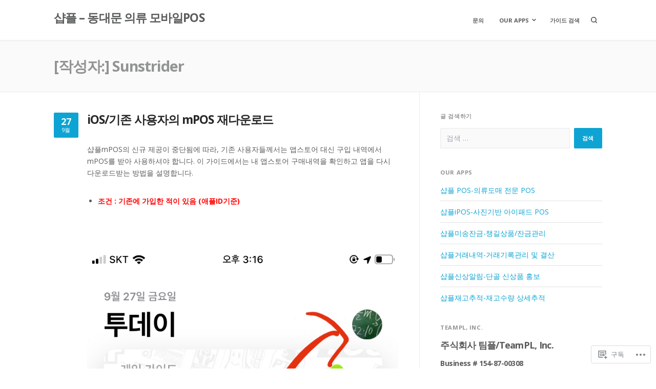

--- FILE ---
content_type: text/html; charset=UTF-8
request_url: https://shopl-us.com/author/ksunstrider/
body_size: 26237
content:
<!DOCTYPE html>
<html lang="ko-KR">
<head>
<meta charset="UTF-8">
<meta name="viewport" content="width=device-width, initial-scale=1">

<title>Sunstrider &#8211; 샵플 &#8211; 동대문 의류 모바일POS</title>
<meta name='robots' content='max-image-preview:large' />

<!-- Async WordPress.com Remote Login -->
<script id="wpcom_remote_login_js">
var wpcom_remote_login_extra_auth = '';
function wpcom_remote_login_remove_dom_node_id( element_id ) {
	var dom_node = document.getElementById( element_id );
	if ( dom_node ) { dom_node.parentNode.removeChild( dom_node ); }
}
function wpcom_remote_login_remove_dom_node_classes( class_name ) {
	var dom_nodes = document.querySelectorAll( '.' + class_name );
	for ( var i = 0; i < dom_nodes.length; i++ ) {
		dom_nodes[ i ].parentNode.removeChild( dom_nodes[ i ] );
	}
}
function wpcom_remote_login_final_cleanup() {
	wpcom_remote_login_remove_dom_node_classes( "wpcom_remote_login_msg" );
	wpcom_remote_login_remove_dom_node_id( "wpcom_remote_login_key" );
	wpcom_remote_login_remove_dom_node_id( "wpcom_remote_login_validate" );
	wpcom_remote_login_remove_dom_node_id( "wpcom_remote_login_js" );
	wpcom_remote_login_remove_dom_node_id( "wpcom_request_access_iframe" );
	wpcom_remote_login_remove_dom_node_id( "wpcom_request_access_styles" );
}

// Watch for messages back from the remote login
window.addEventListener( "message", function( e ) {
	if ( e.origin === "https://r-login.wordpress.com" ) {
		var data = {};
		try {
			data = JSON.parse( e.data );
		} catch( e ) {
			wpcom_remote_login_final_cleanup();
			return;
		}

		if ( data.msg === 'LOGIN' ) {
			// Clean up the login check iframe
			wpcom_remote_login_remove_dom_node_id( "wpcom_remote_login_key" );

			var id_regex = new RegExp( /^[0-9]+$/ );
			var token_regex = new RegExp( /^.*|.*|.*$/ );
			if (
				token_regex.test( data.token )
				&& id_regex.test( data.wpcomid )
			) {
				// We have everything we need to ask for a login
				var script = document.createElement( "script" );
				script.setAttribute( "id", "wpcom_remote_login_validate" );
				script.src = '/remote-login.php?wpcom_remote_login=validate'
					+ '&wpcomid=' + data.wpcomid
					+ '&token=' + encodeURIComponent( data.token )
					+ '&host=' + window.location.protocol
					+ '//' + window.location.hostname
					+ '&postid=4152'
					+ '&is_singular=';
				document.body.appendChild( script );
			}

			return;
		}

		// Safari ITP, not logged in, so redirect
		if ( data.msg === 'LOGIN-REDIRECT' ) {
			window.location = 'https://wordpress.com/log-in?redirect_to=' + window.location.href;
			return;
		}

		// Safari ITP, storage access failed, remove the request
		if ( data.msg === 'LOGIN-REMOVE' ) {
			var css_zap = 'html { -webkit-transition: margin-top 1s; transition: margin-top 1s; } /* 9001 */ html { margin-top: 0 !important; } * html body { margin-top: 0 !important; } @media screen and ( max-width: 782px ) { html { margin-top: 0 !important; } * html body { margin-top: 0 !important; } }';
			var style_zap = document.createElement( 'style' );
			style_zap.type = 'text/css';
			style_zap.appendChild( document.createTextNode( css_zap ) );
			document.body.appendChild( style_zap );

			var e = document.getElementById( 'wpcom_request_access_iframe' );
			e.parentNode.removeChild( e );

			document.cookie = 'wordpress_com_login_access=denied; path=/; max-age=31536000';

			return;
		}

		// Safari ITP
		if ( data.msg === 'REQUEST_ACCESS' ) {
			console.log( 'request access: safari' );

			// Check ITP iframe enable/disable knob
			if ( wpcom_remote_login_extra_auth !== 'safari_itp_iframe' ) {
				return;
			}

			// If we are in a "private window" there is no ITP.
			var private_window = false;
			try {
				var opendb = window.openDatabase( null, null, null, null );
			} catch( e ) {
				private_window = true;
			}

			if ( private_window ) {
				console.log( 'private window' );
				return;
			}

			var iframe = document.createElement( 'iframe' );
			iframe.id = 'wpcom_request_access_iframe';
			iframe.setAttribute( 'scrolling', 'no' );
			iframe.setAttribute( 'sandbox', 'allow-storage-access-by-user-activation allow-scripts allow-same-origin allow-top-navigation-by-user-activation' );
			iframe.src = 'https://r-login.wordpress.com/remote-login.php?wpcom_remote_login=request_access&origin=' + encodeURIComponent( data.origin ) + '&wpcomid=' + encodeURIComponent( data.wpcomid );

			var css = 'html { -webkit-transition: margin-top 1s; transition: margin-top 1s; } /* 9001 */ html { margin-top: 46px !important; } * html body { margin-top: 46px !important; } @media screen and ( max-width: 660px ) { html { margin-top: 71px !important; } * html body { margin-top: 71px !important; } #wpcom_request_access_iframe { display: block; height: 71px !important; } } #wpcom_request_access_iframe { border: 0px; height: 46px; position: fixed; top: 0; left: 0; width: 100%; min-width: 100%; z-index: 99999; background: #23282d; } ';

			var style = document.createElement( 'style' );
			style.type = 'text/css';
			style.id = 'wpcom_request_access_styles';
			style.appendChild( document.createTextNode( css ) );
			document.body.appendChild( style );

			document.body.appendChild( iframe );
		}

		if ( data.msg === 'DONE' ) {
			wpcom_remote_login_final_cleanup();
		}
	}
}, false );

// Inject the remote login iframe after the page has had a chance to load
// more critical resources
window.addEventListener( "DOMContentLoaded", function( e ) {
	var iframe = document.createElement( "iframe" );
	iframe.style.display = "none";
	iframe.setAttribute( "scrolling", "no" );
	iframe.setAttribute( "id", "wpcom_remote_login_key" );
	iframe.src = "https://r-login.wordpress.com/remote-login.php"
		+ "?wpcom_remote_login=key"
		+ "&origin=aHR0cHM6Ly9zaG9wbC11cy5jb20%3D"
		+ "&wpcomid=124505107"
		+ "&time=" + Math.floor( Date.now() / 1000 );
	document.body.appendChild( iframe );
}, false );
</script>
<link rel='dns-prefetch' href='//s0.wp.com' />
<link rel='dns-prefetch' href='//fonts-api.wp.com' />
<link rel="alternate" type="application/rss+xml" title="샵플 - 동대문 의류 모바일POS &raquo; 피드" href="https://shopl-us.com/feed/" />
<link rel="alternate" type="application/rss+xml" title="샵플 - 동대문 의류 모바일POS &raquo; 댓글 피드" href="https://shopl-us.com/comments/feed/" />
<link rel="alternate" type="application/rss+xml" title="Sunstrider 피드의 샵플 - 동대문 의류 모바일POS &raquo; 글" href="https://shopl-us.com/author/ksunstrider/feed/" />
	<script type="text/javascript">
		/* <![CDATA[ */
		function addLoadEvent(func) {
			var oldonload = window.onload;
			if (typeof window.onload != 'function') {
				window.onload = func;
			} else {
				window.onload = function () {
					oldonload();
					func();
				}
			}
		}
		/* ]]> */
	</script>
	<link crossorigin='anonymous' rel='stylesheet' id='all-css-0-1' href='/wp-content/mu-plugins/jetpack-plugin/sun/modules/infinite-scroll/infinity.css?m=1753279645i&cssminify=yes' type='text/css' media='all' />
<style id='wp-emoji-styles-inline-css'>

	img.wp-smiley, img.emoji {
		display: inline !important;
		border: none !important;
		box-shadow: none !important;
		height: 1em !important;
		width: 1em !important;
		margin: 0 0.07em !important;
		vertical-align: -0.1em !important;
		background: none !important;
		padding: 0 !important;
	}
/*# sourceURL=wp-emoji-styles-inline-css */
</style>
<link crossorigin='anonymous' rel='stylesheet' id='all-css-2-1' href='/wp-content/plugins/gutenberg-core/v22.2.0/build/styles/block-library/style.css?m=1764855221i&cssminify=yes' type='text/css' media='all' />
<style id='wp-block-library-inline-css'>
.has-text-align-justify {
	text-align:justify;
}
.has-text-align-justify{text-align:justify;}

/*# sourceURL=wp-block-library-inline-css */
</style><style id='global-styles-inline-css'>
:root{--wp--preset--aspect-ratio--square: 1;--wp--preset--aspect-ratio--4-3: 4/3;--wp--preset--aspect-ratio--3-4: 3/4;--wp--preset--aspect-ratio--3-2: 3/2;--wp--preset--aspect-ratio--2-3: 2/3;--wp--preset--aspect-ratio--16-9: 16/9;--wp--preset--aspect-ratio--9-16: 9/16;--wp--preset--color--black: #000000;--wp--preset--color--cyan-bluish-gray: #abb8c3;--wp--preset--color--white: #ffffff;--wp--preset--color--pale-pink: #f78da7;--wp--preset--color--vivid-red: #cf2e2e;--wp--preset--color--luminous-vivid-orange: #ff6900;--wp--preset--color--luminous-vivid-amber: #fcb900;--wp--preset--color--light-green-cyan: #7bdcb5;--wp--preset--color--vivid-green-cyan: #00d084;--wp--preset--color--pale-cyan-blue: #8ed1fc;--wp--preset--color--vivid-cyan-blue: #0693e3;--wp--preset--color--vivid-purple: #9b51e0;--wp--preset--gradient--vivid-cyan-blue-to-vivid-purple: linear-gradient(135deg,rgb(6,147,227) 0%,rgb(155,81,224) 100%);--wp--preset--gradient--light-green-cyan-to-vivid-green-cyan: linear-gradient(135deg,rgb(122,220,180) 0%,rgb(0,208,130) 100%);--wp--preset--gradient--luminous-vivid-amber-to-luminous-vivid-orange: linear-gradient(135deg,rgb(252,185,0) 0%,rgb(255,105,0) 100%);--wp--preset--gradient--luminous-vivid-orange-to-vivid-red: linear-gradient(135deg,rgb(255,105,0) 0%,rgb(207,46,46) 100%);--wp--preset--gradient--very-light-gray-to-cyan-bluish-gray: linear-gradient(135deg,rgb(238,238,238) 0%,rgb(169,184,195) 100%);--wp--preset--gradient--cool-to-warm-spectrum: linear-gradient(135deg,rgb(74,234,220) 0%,rgb(151,120,209) 20%,rgb(207,42,186) 40%,rgb(238,44,130) 60%,rgb(251,105,98) 80%,rgb(254,248,76) 100%);--wp--preset--gradient--blush-light-purple: linear-gradient(135deg,rgb(255,206,236) 0%,rgb(152,150,240) 100%);--wp--preset--gradient--blush-bordeaux: linear-gradient(135deg,rgb(254,205,165) 0%,rgb(254,45,45) 50%,rgb(107,0,62) 100%);--wp--preset--gradient--luminous-dusk: linear-gradient(135deg,rgb(255,203,112) 0%,rgb(199,81,192) 50%,rgb(65,88,208) 100%);--wp--preset--gradient--pale-ocean: linear-gradient(135deg,rgb(255,245,203) 0%,rgb(182,227,212) 50%,rgb(51,167,181) 100%);--wp--preset--gradient--electric-grass: linear-gradient(135deg,rgb(202,248,128) 0%,rgb(113,206,126) 100%);--wp--preset--gradient--midnight: linear-gradient(135deg,rgb(2,3,129) 0%,rgb(40,116,252) 100%);--wp--preset--font-size--small: 0.79rem;--wp--preset--font-size--medium: 1.125rem;--wp--preset--font-size--large: 1.602rem;--wp--preset--font-size--x-large: 42px;--wp--preset--font-size--normal: 0.889rem;--wp--preset--font-size--huge: 2.027rem;--wp--preset--font-size--enormous: 2.281rem;--wp--preset--font-size--gigantic: 3.247rem;--wp--preset--font-family--albert-sans: 'Albert Sans', sans-serif;--wp--preset--font-family--alegreya: Alegreya, serif;--wp--preset--font-family--arvo: Arvo, serif;--wp--preset--font-family--bodoni-moda: 'Bodoni Moda', serif;--wp--preset--font-family--bricolage-grotesque: 'Bricolage Grotesque', sans-serif;--wp--preset--font-family--cabin: Cabin, sans-serif;--wp--preset--font-family--chivo: Chivo, sans-serif;--wp--preset--font-family--commissioner: Commissioner, sans-serif;--wp--preset--font-family--cormorant: Cormorant, serif;--wp--preset--font-family--courier-prime: 'Courier Prime', monospace;--wp--preset--font-family--crimson-pro: 'Crimson Pro', serif;--wp--preset--font-family--dm-mono: 'DM Mono', monospace;--wp--preset--font-family--dm-sans: 'DM Sans', sans-serif;--wp--preset--font-family--dm-serif-display: 'DM Serif Display', serif;--wp--preset--font-family--domine: Domine, serif;--wp--preset--font-family--eb-garamond: 'EB Garamond', serif;--wp--preset--font-family--epilogue: Epilogue, sans-serif;--wp--preset--font-family--fahkwang: Fahkwang, sans-serif;--wp--preset--font-family--figtree: Figtree, sans-serif;--wp--preset--font-family--fira-sans: 'Fira Sans', sans-serif;--wp--preset--font-family--fjalla-one: 'Fjalla One', sans-serif;--wp--preset--font-family--fraunces: Fraunces, serif;--wp--preset--font-family--gabarito: Gabarito, system-ui;--wp--preset--font-family--ibm-plex-mono: 'IBM Plex Mono', monospace;--wp--preset--font-family--ibm-plex-sans: 'IBM Plex Sans', sans-serif;--wp--preset--font-family--ibarra-real-nova: 'Ibarra Real Nova', serif;--wp--preset--font-family--instrument-serif: 'Instrument Serif', serif;--wp--preset--font-family--inter: Inter, sans-serif;--wp--preset--font-family--josefin-sans: 'Josefin Sans', sans-serif;--wp--preset--font-family--jost: Jost, sans-serif;--wp--preset--font-family--libre-baskerville: 'Libre Baskerville', serif;--wp--preset--font-family--libre-franklin: 'Libre Franklin', sans-serif;--wp--preset--font-family--literata: Literata, serif;--wp--preset--font-family--lora: Lora, serif;--wp--preset--font-family--merriweather: Merriweather, serif;--wp--preset--font-family--montserrat: Montserrat, sans-serif;--wp--preset--font-family--newsreader: Newsreader, serif;--wp--preset--font-family--noto-sans-mono: 'Noto Sans Mono', sans-serif;--wp--preset--font-family--nunito: Nunito, sans-serif;--wp--preset--font-family--open-sans: 'Open Sans', sans-serif;--wp--preset--font-family--overpass: Overpass, sans-serif;--wp--preset--font-family--pt-serif: 'PT Serif', serif;--wp--preset--font-family--petrona: Petrona, serif;--wp--preset--font-family--piazzolla: Piazzolla, serif;--wp--preset--font-family--playfair-display: 'Playfair Display', serif;--wp--preset--font-family--plus-jakarta-sans: 'Plus Jakarta Sans', sans-serif;--wp--preset--font-family--poppins: Poppins, sans-serif;--wp--preset--font-family--raleway: Raleway, sans-serif;--wp--preset--font-family--roboto: Roboto, sans-serif;--wp--preset--font-family--roboto-slab: 'Roboto Slab', serif;--wp--preset--font-family--rubik: Rubik, sans-serif;--wp--preset--font-family--rufina: Rufina, serif;--wp--preset--font-family--sora: Sora, sans-serif;--wp--preset--font-family--source-sans-3: 'Source Sans 3', sans-serif;--wp--preset--font-family--source-serif-4: 'Source Serif 4', serif;--wp--preset--font-family--space-mono: 'Space Mono', monospace;--wp--preset--font-family--syne: Syne, sans-serif;--wp--preset--font-family--texturina: Texturina, serif;--wp--preset--font-family--urbanist: Urbanist, sans-serif;--wp--preset--font-family--work-sans: 'Work Sans', sans-serif;--wp--preset--spacing--20: 0.44rem;--wp--preset--spacing--30: 0.67rem;--wp--preset--spacing--40: 1rem;--wp--preset--spacing--50: 1.5rem;--wp--preset--spacing--60: 2.25rem;--wp--preset--spacing--70: 3.38rem;--wp--preset--spacing--80: 5.06rem;--wp--preset--shadow--natural: 6px 6px 9px rgba(0, 0, 0, 0.2);--wp--preset--shadow--deep: 12px 12px 50px rgba(0, 0, 0, 0.4);--wp--preset--shadow--sharp: 6px 6px 0px rgba(0, 0, 0, 0.2);--wp--preset--shadow--outlined: 6px 6px 0px -3px rgb(255, 255, 255), 6px 6px rgb(0, 0, 0);--wp--preset--shadow--crisp: 6px 6px 0px rgb(0, 0, 0);}:where(.is-layout-flex){gap: 0.5em;}:where(.is-layout-grid){gap: 0.5em;}body .is-layout-flex{display: flex;}.is-layout-flex{flex-wrap: wrap;align-items: center;}.is-layout-flex > :is(*, div){margin: 0;}body .is-layout-grid{display: grid;}.is-layout-grid > :is(*, div){margin: 0;}:where(.wp-block-columns.is-layout-flex){gap: 2em;}:where(.wp-block-columns.is-layout-grid){gap: 2em;}:where(.wp-block-post-template.is-layout-flex){gap: 1.25em;}:where(.wp-block-post-template.is-layout-grid){gap: 1.25em;}.has-black-color{color: var(--wp--preset--color--black) !important;}.has-cyan-bluish-gray-color{color: var(--wp--preset--color--cyan-bluish-gray) !important;}.has-white-color{color: var(--wp--preset--color--white) !important;}.has-pale-pink-color{color: var(--wp--preset--color--pale-pink) !important;}.has-vivid-red-color{color: var(--wp--preset--color--vivid-red) !important;}.has-luminous-vivid-orange-color{color: var(--wp--preset--color--luminous-vivid-orange) !important;}.has-luminous-vivid-amber-color{color: var(--wp--preset--color--luminous-vivid-amber) !important;}.has-light-green-cyan-color{color: var(--wp--preset--color--light-green-cyan) !important;}.has-vivid-green-cyan-color{color: var(--wp--preset--color--vivid-green-cyan) !important;}.has-pale-cyan-blue-color{color: var(--wp--preset--color--pale-cyan-blue) !important;}.has-vivid-cyan-blue-color{color: var(--wp--preset--color--vivid-cyan-blue) !important;}.has-vivid-purple-color{color: var(--wp--preset--color--vivid-purple) !important;}.has-black-background-color{background-color: var(--wp--preset--color--black) !important;}.has-cyan-bluish-gray-background-color{background-color: var(--wp--preset--color--cyan-bluish-gray) !important;}.has-white-background-color{background-color: var(--wp--preset--color--white) !important;}.has-pale-pink-background-color{background-color: var(--wp--preset--color--pale-pink) !important;}.has-vivid-red-background-color{background-color: var(--wp--preset--color--vivid-red) !important;}.has-luminous-vivid-orange-background-color{background-color: var(--wp--preset--color--luminous-vivid-orange) !important;}.has-luminous-vivid-amber-background-color{background-color: var(--wp--preset--color--luminous-vivid-amber) !important;}.has-light-green-cyan-background-color{background-color: var(--wp--preset--color--light-green-cyan) !important;}.has-vivid-green-cyan-background-color{background-color: var(--wp--preset--color--vivid-green-cyan) !important;}.has-pale-cyan-blue-background-color{background-color: var(--wp--preset--color--pale-cyan-blue) !important;}.has-vivid-cyan-blue-background-color{background-color: var(--wp--preset--color--vivid-cyan-blue) !important;}.has-vivid-purple-background-color{background-color: var(--wp--preset--color--vivid-purple) !important;}.has-black-border-color{border-color: var(--wp--preset--color--black) !important;}.has-cyan-bluish-gray-border-color{border-color: var(--wp--preset--color--cyan-bluish-gray) !important;}.has-white-border-color{border-color: var(--wp--preset--color--white) !important;}.has-pale-pink-border-color{border-color: var(--wp--preset--color--pale-pink) !important;}.has-vivid-red-border-color{border-color: var(--wp--preset--color--vivid-red) !important;}.has-luminous-vivid-orange-border-color{border-color: var(--wp--preset--color--luminous-vivid-orange) !important;}.has-luminous-vivid-amber-border-color{border-color: var(--wp--preset--color--luminous-vivid-amber) !important;}.has-light-green-cyan-border-color{border-color: var(--wp--preset--color--light-green-cyan) !important;}.has-vivid-green-cyan-border-color{border-color: var(--wp--preset--color--vivid-green-cyan) !important;}.has-pale-cyan-blue-border-color{border-color: var(--wp--preset--color--pale-cyan-blue) !important;}.has-vivid-cyan-blue-border-color{border-color: var(--wp--preset--color--vivid-cyan-blue) !important;}.has-vivid-purple-border-color{border-color: var(--wp--preset--color--vivid-purple) !important;}.has-vivid-cyan-blue-to-vivid-purple-gradient-background{background: var(--wp--preset--gradient--vivid-cyan-blue-to-vivid-purple) !important;}.has-light-green-cyan-to-vivid-green-cyan-gradient-background{background: var(--wp--preset--gradient--light-green-cyan-to-vivid-green-cyan) !important;}.has-luminous-vivid-amber-to-luminous-vivid-orange-gradient-background{background: var(--wp--preset--gradient--luminous-vivid-amber-to-luminous-vivid-orange) !important;}.has-luminous-vivid-orange-to-vivid-red-gradient-background{background: var(--wp--preset--gradient--luminous-vivid-orange-to-vivid-red) !important;}.has-very-light-gray-to-cyan-bluish-gray-gradient-background{background: var(--wp--preset--gradient--very-light-gray-to-cyan-bluish-gray) !important;}.has-cool-to-warm-spectrum-gradient-background{background: var(--wp--preset--gradient--cool-to-warm-spectrum) !important;}.has-blush-light-purple-gradient-background{background: var(--wp--preset--gradient--blush-light-purple) !important;}.has-blush-bordeaux-gradient-background{background: var(--wp--preset--gradient--blush-bordeaux) !important;}.has-luminous-dusk-gradient-background{background: var(--wp--preset--gradient--luminous-dusk) !important;}.has-pale-ocean-gradient-background{background: var(--wp--preset--gradient--pale-ocean) !important;}.has-electric-grass-gradient-background{background: var(--wp--preset--gradient--electric-grass) !important;}.has-midnight-gradient-background{background: var(--wp--preset--gradient--midnight) !important;}.has-small-font-size{font-size: var(--wp--preset--font-size--small) !important;}.has-medium-font-size{font-size: var(--wp--preset--font-size--medium) !important;}.has-large-font-size{font-size: var(--wp--preset--font-size--large) !important;}.has-x-large-font-size{font-size: var(--wp--preset--font-size--x-large) !important;}.has-albert-sans-font-family{font-family: var(--wp--preset--font-family--albert-sans) !important;}.has-alegreya-font-family{font-family: var(--wp--preset--font-family--alegreya) !important;}.has-arvo-font-family{font-family: var(--wp--preset--font-family--arvo) !important;}.has-bodoni-moda-font-family{font-family: var(--wp--preset--font-family--bodoni-moda) !important;}.has-bricolage-grotesque-font-family{font-family: var(--wp--preset--font-family--bricolage-grotesque) !important;}.has-cabin-font-family{font-family: var(--wp--preset--font-family--cabin) !important;}.has-chivo-font-family{font-family: var(--wp--preset--font-family--chivo) !important;}.has-commissioner-font-family{font-family: var(--wp--preset--font-family--commissioner) !important;}.has-cormorant-font-family{font-family: var(--wp--preset--font-family--cormorant) !important;}.has-courier-prime-font-family{font-family: var(--wp--preset--font-family--courier-prime) !important;}.has-crimson-pro-font-family{font-family: var(--wp--preset--font-family--crimson-pro) !important;}.has-dm-mono-font-family{font-family: var(--wp--preset--font-family--dm-mono) !important;}.has-dm-sans-font-family{font-family: var(--wp--preset--font-family--dm-sans) !important;}.has-dm-serif-display-font-family{font-family: var(--wp--preset--font-family--dm-serif-display) !important;}.has-domine-font-family{font-family: var(--wp--preset--font-family--domine) !important;}.has-eb-garamond-font-family{font-family: var(--wp--preset--font-family--eb-garamond) !important;}.has-epilogue-font-family{font-family: var(--wp--preset--font-family--epilogue) !important;}.has-fahkwang-font-family{font-family: var(--wp--preset--font-family--fahkwang) !important;}.has-figtree-font-family{font-family: var(--wp--preset--font-family--figtree) !important;}.has-fira-sans-font-family{font-family: var(--wp--preset--font-family--fira-sans) !important;}.has-fjalla-one-font-family{font-family: var(--wp--preset--font-family--fjalla-one) !important;}.has-fraunces-font-family{font-family: var(--wp--preset--font-family--fraunces) !important;}.has-gabarito-font-family{font-family: var(--wp--preset--font-family--gabarito) !important;}.has-ibm-plex-mono-font-family{font-family: var(--wp--preset--font-family--ibm-plex-mono) !important;}.has-ibm-plex-sans-font-family{font-family: var(--wp--preset--font-family--ibm-plex-sans) !important;}.has-ibarra-real-nova-font-family{font-family: var(--wp--preset--font-family--ibarra-real-nova) !important;}.has-instrument-serif-font-family{font-family: var(--wp--preset--font-family--instrument-serif) !important;}.has-inter-font-family{font-family: var(--wp--preset--font-family--inter) !important;}.has-josefin-sans-font-family{font-family: var(--wp--preset--font-family--josefin-sans) !important;}.has-jost-font-family{font-family: var(--wp--preset--font-family--jost) !important;}.has-libre-baskerville-font-family{font-family: var(--wp--preset--font-family--libre-baskerville) !important;}.has-libre-franklin-font-family{font-family: var(--wp--preset--font-family--libre-franklin) !important;}.has-literata-font-family{font-family: var(--wp--preset--font-family--literata) !important;}.has-lora-font-family{font-family: var(--wp--preset--font-family--lora) !important;}.has-merriweather-font-family{font-family: var(--wp--preset--font-family--merriweather) !important;}.has-montserrat-font-family{font-family: var(--wp--preset--font-family--montserrat) !important;}.has-newsreader-font-family{font-family: var(--wp--preset--font-family--newsreader) !important;}.has-noto-sans-mono-font-family{font-family: var(--wp--preset--font-family--noto-sans-mono) !important;}.has-nunito-font-family{font-family: var(--wp--preset--font-family--nunito) !important;}.has-open-sans-font-family{font-family: var(--wp--preset--font-family--open-sans) !important;}.has-overpass-font-family{font-family: var(--wp--preset--font-family--overpass) !important;}.has-pt-serif-font-family{font-family: var(--wp--preset--font-family--pt-serif) !important;}.has-petrona-font-family{font-family: var(--wp--preset--font-family--petrona) !important;}.has-piazzolla-font-family{font-family: var(--wp--preset--font-family--piazzolla) !important;}.has-playfair-display-font-family{font-family: var(--wp--preset--font-family--playfair-display) !important;}.has-plus-jakarta-sans-font-family{font-family: var(--wp--preset--font-family--plus-jakarta-sans) !important;}.has-poppins-font-family{font-family: var(--wp--preset--font-family--poppins) !important;}.has-raleway-font-family{font-family: var(--wp--preset--font-family--raleway) !important;}.has-roboto-font-family{font-family: var(--wp--preset--font-family--roboto) !important;}.has-roboto-slab-font-family{font-family: var(--wp--preset--font-family--roboto-slab) !important;}.has-rubik-font-family{font-family: var(--wp--preset--font-family--rubik) !important;}.has-rufina-font-family{font-family: var(--wp--preset--font-family--rufina) !important;}.has-sora-font-family{font-family: var(--wp--preset--font-family--sora) !important;}.has-source-sans-3-font-family{font-family: var(--wp--preset--font-family--source-sans-3) !important;}.has-source-serif-4-font-family{font-family: var(--wp--preset--font-family--source-serif-4) !important;}.has-space-mono-font-family{font-family: var(--wp--preset--font-family--space-mono) !important;}.has-syne-font-family{font-family: var(--wp--preset--font-family--syne) !important;}.has-texturina-font-family{font-family: var(--wp--preset--font-family--texturina) !important;}.has-urbanist-font-family{font-family: var(--wp--preset--font-family--urbanist) !important;}.has-work-sans-font-family{font-family: var(--wp--preset--font-family--work-sans) !important;}
/*# sourceURL=global-styles-inline-css */
</style>

<style id='classic-theme-styles-inline-css'>
/*! This file is auto-generated */
.wp-block-button__link{color:#fff;background-color:#32373c;border-radius:9999px;box-shadow:none;text-decoration:none;padding:calc(.667em + 2px) calc(1.333em + 2px);font-size:1.125em}.wp-block-file__button{background:#32373c;color:#fff;text-decoration:none}
/*# sourceURL=/wp-includes/css/classic-themes.min.css */
</style>
<link crossorigin='anonymous' rel='stylesheet' id='all-css-4-1' href='/_static/??-eJx9jEEOAiEQBD/kQECjeDC+ZWEnijIwYWA3/l72op689KFTVXplCCU3zE1z6reYRYfiUwlP0VYZpwxIJE4IFRd10HOU9iFA2iuhCiI7/ROiDt9WxfETT20jCOc4YUIa2D9t5eGA91xRBMZS7ATtPkTZvCtdzNEZt7f2fHq8Afl7R7w=&cssminify=yes' type='text/css' media='all' />
<link rel='stylesheet' id='fortune-fonts-css' href='https://fonts-api.wp.com/css?family=Open+Sans%3A300%2C400%2C700%2C900%2C300italic%2C400italic%2C700italic&#038;subset=latin%2Clatin-ext%2Ccyrillic%2Ccyrillic-ext&#038;display=swap' media='all' />
<link crossorigin='anonymous' rel='stylesheet' id='all-css-6-1' href='/wp-content/themes/premium/fortune/style.css?m=1757587232i&cssminify=yes' type='text/css' media='all' />
<style id='fortune-style-inline-css'>
.cat-links, .tags-links, .byline, .comments-link { clip: rect(1px, 1px, 1px, 1px); height: 1px; position: absolute; overflow: hidden; width: 1px; }
/*# sourceURL=fortune-style-inline-css */
</style>
<link crossorigin='anonymous' rel='stylesheet' id='print-css-7-1' href='/wp-content/themes/premium/fortune/assets/css/print-style.css?m=1569255233i&cssminify=yes' type='text/css' media='print' />
<link crossorigin='anonymous' rel='stylesheet' id='all-css-8-1' href='/_static/??-eJydy0EOwiAQheELiWObpq6MZ0F8pVRgCDPE64tujDFx4W7+zPvoXozjrMhKuiJBqFSk0BItXLVlkBWBCjnpL+v7YF2A6773jv7QG7RYd/vyqZkSmw9ZqOIS2ffTv9w7fyEPNpGd1cD5I8wSbahPek6nYR4P83Eah2l7AB6jXbY=&cssminify=yes' type='text/css' media='all' />
<style id='jetpack-global-styles-frontend-style-inline-css'>
:root { --font-headings: unset; --font-base: unset; --font-headings-default: -apple-system,BlinkMacSystemFont,"Segoe UI",Roboto,Oxygen-Sans,Ubuntu,Cantarell,"Helvetica Neue",sans-serif; --font-base-default: -apple-system,BlinkMacSystemFont,"Segoe UI",Roboto,Oxygen-Sans,Ubuntu,Cantarell,"Helvetica Neue",sans-serif;}
/*# sourceURL=jetpack-global-styles-frontend-style-inline-css */
</style>
<link crossorigin='anonymous' rel='stylesheet' id='all-css-10-1' href='/wp-content/themes/h4/global.css?m=1420737423i&cssminify=yes' type='text/css' media='all' />
<script type="text/javascript" id="wpcom-actionbar-placeholder-js-extra">
/* <![CDATA[ */
var actionbardata = {"siteID":"124505107","postID":"0","siteURL":"https://shopl-us.com","xhrURL":"https://shopl-us.com/wp-admin/admin-ajax.php","nonce":"a1fa0fa1af","isLoggedIn":"","statusMessage":"","subsEmailDefault":"instantly","proxyScriptUrl":"https://s0.wp.com/wp-content/js/wpcom-proxy-request.js?m=1513050504i&amp;ver=20211021","i18n":{"followedText":"\uc774 \uc0ac\uc774\ud2b8\uc758 \uc0c8 \uae00\uc774 \uc774\uc81c \ud68c\uc6d0\ub2d8\uc758 \u003Ca href=\"https://wordpress.com/reader\"\u003E\ub9ac\ub354\u003C/a\u003E\uc5d0 \ud45c\uc2dc\ub429\ub2c8\ub2e4","foldBar":"\uc774 \ud45c\uc2dc\uc904 \uc811\uae30","unfoldBar":"\uc774 \ud45c\uc2dc\uc904 \ud3bc\uce58\uae30","shortLinkCopied":"\ub2e8\ucd95 \ub9c1\ud06c\uac00 \ud074\ub9bd\ubcf4\ub4dc\uc5d0 \ubcf5\uc0ac\ub418\uc5c8\uc2b5\ub2c8\ub2e4."}};
//# sourceURL=wpcom-actionbar-placeholder-js-extra
/* ]]> */
</script>
<script type="text/javascript" id="jetpack-mu-wpcom-settings-js-before">
/* <![CDATA[ */
var JETPACK_MU_WPCOM_SETTINGS = {"assetsUrl":"https://s0.wp.com/wp-content/mu-plugins/jetpack-mu-wpcom-plugin/sun/jetpack_vendor/automattic/jetpack-mu-wpcom/src/build/"};
//# sourceURL=jetpack-mu-wpcom-settings-js-before
/* ]]> */
</script>
<script crossorigin='anonymous' type='text/javascript'  src='/_static/??-eJzTLy/QTc7PK0nNK9HPKtYvyinRLSjKr6jUyyrW0QfKZeYl55SmpBaDJLMKS1OLKqGUXm5mHkFFurmZ6UWJJalQxfa5tobmRgamxgZmFpZZACbyLJI='></script>
<script type="text/javascript" id="rlt-proxy-js-after">
/* <![CDATA[ */
	rltInitialize( {"token":null,"iframeOrigins":["https:\/\/widgets.wp.com"]} );
//# sourceURL=rlt-proxy-js-after
/* ]]> */
</script>
<link rel="EditURI" type="application/rsd+xml" title="RSD" href="https://shoplus.wordpress.com/xmlrpc.php?rsd" />
<meta name="generator" content="WordPress.com" />

<!-- Jetpack Open Graph Tags -->
<meta property="og:type" content="profile" />
<meta property="og:title" content="Sunstrider" />
<meta property="og:url" content="https://shopl-us.com/author/ksunstrider/" />
<meta property="og:site_name" content="샵플 - 동대문 의류 모바일POS" />
<meta property="og:image" content="https://secure.gravatar.com/avatar/1262fb6f77952a65248afe0a7d643d9f6ac1744de863d6dc899244601a7e7f2c?s=200&#038;d=identicon&#038;r=g" />
<meta property="og:image:alt" content="Sunstrider" />
<meta property="og:locale" content="ko_KR" />

<!-- End Jetpack Open Graph Tags -->
<link rel="search" type="application/opensearchdescription+xml" href="https://shopl-us.com/osd.xml" title="샵플 - 동대문 의류 모바일POS" />
<link rel="search" type="application/opensearchdescription+xml" href="https://s1.wp.com/opensearch.xml" title="WordPress.com" />
<meta name="description" content="Sunstrider이(가) 샵플 - 동대문 의류 모바일POS에 게시한 모든 글 읽기" />
<link rel="icon" href="https://shopl-us.com/wp-content/uploads/2017/09/cropped-shoplus2.png?w=32" sizes="32x32" />
<link rel="icon" href="https://shopl-us.com/wp-content/uploads/2017/09/cropped-shoplus2.png?w=192" sizes="192x192" />
<link rel="apple-touch-icon" href="https://shopl-us.com/wp-content/uploads/2017/09/cropped-shoplus2.png?w=180" />
<meta name="msapplication-TileImage" content="https://shopl-us.com/wp-content/uploads/2017/09/cropped-shoplus2.png?w=270" />
<link crossorigin='anonymous' rel='stylesheet' id='all-css-0-3' href='/_static/??-eJydzNEKwjAMheEXsoapc+xCfBSpWRjd0rQ0DWNvL8LmpYiX/+HwwZIdJqkkFaK5zDYGUZioZo/z1qAm8AiC8OSEs4IuIVM5ouoBfgZiGoxJAX1JpsSfzz786dXANLjRM1NZv9Xbv8db07XnU9dfL+30AlHOX2M=&cssminify=yes' type='text/css' media='all' />
</head>

<body class="archive author author-ksunstrider author-127521270 wp-embed-responsive wp-theme-premiumfortune customizer-styles-applied group-blog hfeed has-sidebar jetpack-reblog-enabled categories-hidden tags-hidden author-hidden comment-hidden">
<div id="page" class="site">
	<a class="skip-link screen-reader-text" href="#content">컨텐츠로 건너뛰기</a>

	<header id="masthead" class="site-header th-text-primary-base th-links-inherit th-bg-white">
		
		<div id="header-inner">
			<div class="container site-header-inner th-flex th-flex-wrap th-py-md">
				<div class="site-branding th-stack--sm th-w-full md:th-text-left th-text-center">
											<p class="site-title th-text-xl th-leading-none th-mb-0"><a class="th-font-bold" href="https://shopl-us.com/">샵플 &#8211; 동대문 의류 모바일POS</a></p>
											<p class="site-description th-mt-xs th-mb-0 th-hidden th-text-secondary-base">동대문 의류매장용 모바일 POS</p>
									</div><!-- .site-branding -->

				<div class="main-header-links th-font-bold th-text-2xs th-uppercase th-flex md:th-justify-end th-justify-center th-items-center md:th-mt-0 th-mt-base th-w-full">
										<nav id="site-navigation" class="main-navigation menu-navigation lg:th-block th-hidden" aria-label="Primary menu">
						<ul id="menu-primary" class="nav-bar"><li id="menu-item-10" class="menu-item menu-item-type-post_type menu-item-object-page menu-item-10"><a href="https://shopl-us.com/%eb%ac%b8%ec%9d%98/">문의</a></li>
<li id="menu-item-164" class="menu-item menu-item-type-post_type menu-item-object-page menu-item-has-children menu-item-164"><a href="https://shopl-us.com/%ec%a0%9c%ed%92%88%ec%86%8c%ea%b0%9c/">Our Apps</a><span class="arrow-icon" aria-hidden="true"><svg class="svg-icon th-fill-current" width="24" height="24" aria-hidden="true" role="img" focusable="false" xmlns="http://www.w3.org/2000/svg" viewBox="0 0 24 24" fill="none" stroke="currentColor" stroke-width="2" stroke-linecap="round" stroke-linejoin="round"><polyline points="6 9 12 15 18 9"></polyline></svg></span>
<ul class="sub-menu">
	<li id="menu-item-1096" class="menu-item menu-item-type-post_type menu-item-object-page menu-item-1096"><a href="https://shopl-us.com/%ec%a0%9c%ed%92%88%ec%86%8c%ea%b0%9c/%ec%83%b5%ed%94%8c%ec%b9%b4%ed%83%88%eb%a1%9c%ea%b7%b8/">샵플 POS-의류도매 전문 POS</a></li>
	<li id="menu-item-1097" class="menu-item menu-item-type-post_type menu-item-object-page menu-item-1097"><a href="https://shopl-us.com/%ec%a0%9c%ed%92%88%ec%86%8c%ea%b0%9c/%ec%83%b5%ed%94%8cpos/">샵플iPOS-사진기반 아이패드 POS</a></li>
	<li id="menu-item-1098" class="menu-item menu-item-type-post_type menu-item-object-page menu-item-1098"><a href="https://shopl-us.com/%ec%a0%9c%ed%92%88%ec%86%8c%ea%b0%9c/%ec%83%b5%ed%94%8c%eb%af%b8%ec%86%a1/">샵플미송잔금-챙길상품/잔금관리</a></li>
	<li id="menu-item-1099" class="menu-item menu-item-type-post_type menu-item-object-page menu-item-1099"><a href="https://shopl-us.com/%ec%a0%9c%ed%92%88%ec%86%8c%ea%b0%9c/%ec%83%b5%ed%94%8c%ed%88%ac%eb%8d%b0%ec%9d%b4/">샵플거래내역-거래기록관리 및 결산</a></li>
	<li id="menu-item-1100" class="menu-item menu-item-type-post_type menu-item-object-page menu-item-1100"><a href="https://shopl-us.com/%ec%a0%9c%ed%92%88%ec%86%8c%ea%b0%9c/%ec%83%b5%ed%94%8cvip/">샵플신상알림-단골 신상품 홍보</a></li>
</ul>
</li>
<li id="menu-item-6625" class="menu-item menu-item-type-post_type menu-item-object-page menu-item-6625"><a href="https://shopl-us.com/%ea%b0%80%ec%9d%b4%eb%93%9c-%ea%b2%80%ec%83%89/">가이드 검색</a></li>
</ul>					</nav><!-- #site-navigation -->
					
					<button id="toggle-mobile-menu" class="toggle-mobile-menu clean-button has-border-radius" type="button" aria-expanded="false">
						<svg class="svg-icon th-fill-current" width="24" height="24" aria-hidden="true" role="img" focusable="false" xmlns="http://www.w3.org/2000/svg" viewBox="0 0 24 24" fill="none" stroke="currentColor" stroke-width="2" stroke-linecap="round" stroke-linejoin="round"><line x1="3" y1="12" x2="21" y2="12"></line><line x1="3" y1="6" x2="21" y2="6"></line><line x1="3" y1="18" x2="21" y2="18"></line></svg><svg class="svg-icon th-fill-current" width="24" height="24" aria-hidden="true" role="img" focusable="false" xmlns="http://www.w3.org/2000/svg" viewBox="0 0 24 24" fill="none" stroke="currentColor" stroke-width="2" stroke-linecap="round" stroke-linejoin="round"><line x1="18" y1="6" x2="6" y2="18"></line><line x1="6" y1="6" x2="18" y2="18"></line></svg>메뉴                    </button><!-- .toggle-mobile-menu -->

					
					<div class="header-search-container has-border-radius">
                        <button id="header-search-button" class="header-search-button clean-button th-flex th-w-full th-h-full" type="button" aria-expanded="false">
							<svg class="svg-icon th-fill-current" width="24" height="24" aria-hidden="true" role="img" focusable="false" xmlns="http://www.w3.org/2000/svg" viewBox="0 0 24 24" fill="none" stroke="currentColor" stroke-width="2" stroke-linecap="round" stroke-linejoin="round"><circle cx="11" cy="11" r="8"></circle><line x1="21" y1="21" x2="16.65" y2="16.65"></line></svg>							<span class="open-label screen-reader-text">Open a search box</span>
							<svg class="svg-icon th-fill-current" width="24" height="24" aria-hidden="true" role="img" focusable="false" xmlns="http://www.w3.org/2000/svg" viewBox="0 0 24 24" fill="none" stroke="currentColor" stroke-width="2" stroke-linecap="round" stroke-linejoin="round"><line x1="18" y1="6" x2="6" y2="18"></line><line x1="6" y1="6" x2="18" y2="18"></line></svg>							<span class="close-label screen-reader-text">Close a search box</span>
						</button>

						<form id="header-searchform" class="header-searchform has-border-radius th-bg-white"  method="get" action="https://shopl-us.com/" role="search">
							<label for="header-search-input" class="th-w-full th-mb-0">
								<span class="screen-reader-text">검색:</span>
								<input type="text" id="header-search-input" class="field th-text-secondary-base th-w-full" placeholder="검색..." name="s" value="" />
							</label>
							<button type="submit" class="submit has-border-radius clean-button th-flex th-ml-2xs">
								<svg class="svg-icon th-fill-current" width="24" height="24" aria-hidden="true" role="img" focusable="false" xmlns="http://www.w3.org/2000/svg" viewBox="0 0 24 24" fill="none" stroke="currentColor" stroke-width="2" stroke-linecap="round" stroke-linejoin="round"><circle cx="11" cy="11" r="8"></circle><line x1="21" y1="21" x2="16.65" y2="16.65"></line></svg>								<span class="screen-reader-text">검색</span>
							</button>
						</form><!-- .header-searchform -->
					</div><!-- .header-search-container -->
				</div><!-- .main-header-links -->
			</div><!-- .container -->
		</div><!-- #header-inner -->

		<nav id="mobile-navigation" class="mobile-navigation th-uppercase th-py-md th-bg-secondary-lightest th-text-2xs" aria-label="Mobile menu" aria-hidden="true">
            <div class="container"></div>
        </nav><!-- .mobile-navigation -->
	</header><!-- #masthead -->

	<div id="content" class="site-content">
		<header class="page-header th-py-lg th-bg-secondary-lightest th-border-b th-border-secondary-lighter">
			<div class="container th-stack--sm">
			<h1 class="page-title th-text-secondary-base th-text-3xl th-my-0">[작성자:] <span>Sunstrider</span></h1>			</div><!-- .container -->
		</header><!-- .page-header -->
	
	<div class="container th-flex th-flex-wrap">
		<main id="main" class="site-main th-w-full th-py-xl">

		
<article id="post-4152" class="th-stack--lg post-4152 post type-post status-publish format-standard hentry category-485052450">
		<div class="entry-secondary-meta th-text-center th-uppercase sm:th-block th-hidden" aria-hidden="true">
		<div class="post-date posted-on th-text-white th-links-inherit th-bg-accent-base th-rounded th-py-xs"><span class="day th-block th-text-md th-font-bold th-leading-none">27</span><span class="month th-block th-text-2xs th-tracking-wider th-leading-snug">9월</span></div><span class="comments-link th-flex th-items-center th-justify-center th-bg-secondary-lighter th-links-inherit th-rounded th-text-xs"><svg class="svg-icon th-fill-current" width="24" height="24" aria-hidden="true" role="img" focusable="false" viewBox="0 0 16 16" fill="currentColor" xmlns="http://www.w3.org/2000/svg"><path fill-rule="evenodd" d="M2.678 11.894a1 1 0 0 1 .287.801 10.97 10.97 0 0 1-.398 2c1.395-.323 2.247-.697 2.634-.893a1 1 0 0 1 .71-.074A8.06 8.06 0 0 0 8 14c3.996 0 7-2.807 7-6 0-3.192-3.004-6-7-6S1 4.808 1 8c0 1.468.617 2.83 1.678 3.894zm-.493 3.905a21.682 21.682 0 0 1-.713.129c-.2.032-.352-.176-.273-.362a9.68 9.68 0 0 0 .244-.637l.003-.01c.248-.72.45-1.548.524-2.319C.743 11.37 0 9.76 0 8c0-3.866 3.582-7 8-7s8 3.134 8 7-3.582 7-8 7a9.06 9.06 0 0 1-2.347-.306c-.52.263-1.639.742-3.468 1.105z"/></svg><a href="https://shopl-us.com/2019/09/27/ios-%ea%b8%b0%ec%a1%b4-%ec%82%ac%ec%9a%a9%ec%9e%90%ec%9d%98-mpos-%ec%9e%ac%eb%8b%a4%ec%9a%b4%eb%a1%9c%eb%93%9c/#comments">1<span class="screen-reader-text"> comment on &ldquo;iOS/기존 사용자의 mPOS&nbsp;재다운로드&rdquo;</span></a></span><!-- .comments-link -->	</div><!-- .entry-date -->
	
	<header class="entry-header th-stack--xs th-links-inherit">
		<h2 class="entry-title th-my-0 th-text-primary-dark sm:th-text-xl th-text-lg"><a href="https://shopl-us.com/2019/09/27/ios-%ea%b8%b0%ec%a1%b4-%ec%82%ac%ec%9a%a9%ec%9e%90%ec%9d%98-mpos-%ec%9e%ac%eb%8b%a4%ec%9a%b4%eb%a1%9c%eb%93%9c/">iOS/기존 사용자의 mPOS&nbsp;재다운로드</a></h2>		<div class="entry-meta th-text-2xs th-uppercase th-text-secondary-base">
			<span class="byline">Posted by <a href="https://shopl-us.com/author/ksunstrider/" rel="author">Sunstrider</a></span><span class="posted-on">on <time class="entry-date published" datetime="2019-09-27T15:35:50+09:00">2019년 9월 27일</time><time class="updated" datetime="2020-02-22T18:46:22+09:00">2020년 2월 22일</time></span><span class="cat-links">in <a href="https://shopl-us.com/category/%eb%ac%b8%ec%a0%9c%ed%95%b4%ea%b2%b0%eb%b0%a9%eb%b2%95/" rel="category tag">문제해결방법</a></span><span class="comments-link"><a href="https://shopl-us.com/2019/09/27/ios-%ea%b8%b0%ec%a1%b4-%ec%82%ac%ec%9a%a9%ec%9e%90%ec%9d%98-mpos-%ec%9e%ac%eb%8b%a4%ec%9a%b4%eb%a1%9c%eb%93%9c/#comments">댓글 한 개</a></span><!-- .comments-link -->		</div><!-- .entry-meta -->
			</header><!-- .entry-header -->

	<div class="entry-content th-content">
		<p>샵플mPOS의 신규 제공이 중단됨에 따라, 기존 사용자들께서는 앱스토어 대신 구입 내역에서 mPOS를 받아 사용하셔야 합니다. 이 가이드에서는 내 앱스토어 구매내역을 확인하고 앱을 다시 다운로드받는 방법을 설명합니다.</p>
<ul>
<li><span style="color:#ff0000;"><strong>조건 : 기존에 가입한 적이 있음 (애플ID기준)</strong></span></li>
</ul>
<p>&nbsp;</p>
<p><img data-attachment-id="4155" data-permalink="https://shopl-us.com/2019/09/27/ios-%ea%b8%b0%ec%a1%b4-%ec%82%ac%ec%9a%a9%ec%9e%90%ec%9d%98-mpos-%ec%9e%ac%eb%8b%a4%ec%9a%b4%eb%a1%9c%eb%93%9c/img_3017/" data-orig-file="https://shopl-us.com/wp-content/uploads/2019/09/img_3017.jpg" data-orig-size="750,1334" data-comments-opened="1" data-image-meta="{&quot;aperture&quot;:&quot;0&quot;,&quot;credit&quot;:&quot;&quot;,&quot;camera&quot;:&quot;&quot;,&quot;caption&quot;:&quot;&quot;,&quot;created_timestamp&quot;:&quot;0&quot;,&quot;copyright&quot;:&quot;&quot;,&quot;focal_length&quot;:&quot;0&quot;,&quot;iso&quot;:&quot;0&quot;,&quot;shutter_speed&quot;:&quot;0&quot;,&quot;title&quot;:&quot;&quot;,&quot;orientation&quot;:&quot;1&quot;}" data-image-title="IMG_3017" data-image-description="" data-image-caption="" data-medium-file="https://shopl-us.com/wp-content/uploads/2019/09/img_3017.jpg?w=169" data-large-file="https://shopl-us.com/wp-content/uploads/2019/09/img_3017.jpg?w=576" class="alignnone size-full wp-image-4155" src="https://shopl-us.com/wp-content/uploads/2019/09/img_3017.jpg?w=720" alt="IMG_3017"   srcset="https://shopl-us.com/wp-content/uploads/2019/09/img_3017.jpg 750w, https://shopl-us.com/wp-content/uploads/2019/09/img_3017.jpg?w=84&amp;h=150 84w, https://shopl-us.com/wp-content/uploads/2019/09/img_3017.jpg?w=169&amp;h=300 169w" sizes="(max-width: 750px) 100vw, 750px" /></p>
<p>앱스토어에 들어가서 오른쪽 위의 내 아바타 사진을 클릭하면 계정 화면으로 이동합니다.</p>
<p><img data-attachment-id="4156" data-permalink="https://shopl-us.com/2019/09/27/ios-%ea%b8%b0%ec%a1%b4-%ec%82%ac%ec%9a%a9%ec%9e%90%ec%9d%98-mpos-%ec%9e%ac%eb%8b%a4%ec%9a%b4%eb%a1%9c%eb%93%9c/img_3019/" data-orig-file="https://shopl-us.com/wp-content/uploads/2019/09/img_3019.jpg" data-orig-size="750,1334" data-comments-opened="1" data-image-meta="{&quot;aperture&quot;:&quot;0&quot;,&quot;credit&quot;:&quot;&quot;,&quot;camera&quot;:&quot;&quot;,&quot;caption&quot;:&quot;&quot;,&quot;created_timestamp&quot;:&quot;0&quot;,&quot;copyright&quot;:&quot;&quot;,&quot;focal_length&quot;:&quot;0&quot;,&quot;iso&quot;:&quot;0&quot;,&quot;shutter_speed&quot;:&quot;0&quot;,&quot;title&quot;:&quot;&quot;,&quot;orientation&quot;:&quot;1&quot;}" data-image-title="IMG_3019" data-image-description="" data-image-caption="" data-medium-file="https://shopl-us.com/wp-content/uploads/2019/09/img_3019.jpg?w=169" data-large-file="https://shopl-us.com/wp-content/uploads/2019/09/img_3019.jpg?w=576" class="alignnone size-full wp-image-4156" src="https://shopl-us.com/wp-content/uploads/2019/09/img_3019.jpg?w=720" alt="IMG_3019"   srcset="https://shopl-us.com/wp-content/uploads/2019/09/img_3019.jpg 750w, https://shopl-us.com/wp-content/uploads/2019/09/img_3019.jpg?w=84&amp;h=150 84w, https://shopl-us.com/wp-content/uploads/2019/09/img_3019.jpg?w=169&amp;h=300 169w" sizes="(max-width: 750px) 100vw, 750px" /></p>
<p>계정 화면에서 [구입 항목]을 선택하세요. 지금까지 내가 구입하거나 다운로드한 앱 목록을 볼 수 있습니다.</p>
<p><img data-attachment-id="4157" data-permalink="https://shopl-us.com/2019/09/27/ios-%ea%b8%b0%ec%a1%b4-%ec%82%ac%ec%9a%a9%ec%9e%90%ec%9d%98-mpos-%ec%9e%ac%eb%8b%a4%ec%9a%b4%eb%a1%9c%eb%93%9c/img_3020/" data-orig-file="https://shopl-us.com/wp-content/uploads/2019/09/img_3020.jpg" data-orig-size="750,762" data-comments-opened="1" data-image-meta="{&quot;aperture&quot;:&quot;0&quot;,&quot;credit&quot;:&quot;&quot;,&quot;camera&quot;:&quot;&quot;,&quot;caption&quot;:&quot;&quot;,&quot;created_timestamp&quot;:&quot;0&quot;,&quot;copyright&quot;:&quot;&quot;,&quot;focal_length&quot;:&quot;0&quot;,&quot;iso&quot;:&quot;0&quot;,&quot;shutter_speed&quot;:&quot;0&quot;,&quot;title&quot;:&quot;&quot;,&quot;orientation&quot;:&quot;1&quot;}" data-image-title="IMG_3020" data-image-description="" data-image-caption="" data-medium-file="https://shopl-us.com/wp-content/uploads/2019/09/img_3020.jpg?w=295" data-large-file="https://shopl-us.com/wp-content/uploads/2019/09/img_3020.jpg?w=720" class="alignnone size-full wp-image-4157" src="https://shopl-us.com/wp-content/uploads/2019/09/img_3020.jpg?w=720" alt="IMG_3020"   srcset="https://shopl-us.com/wp-content/uploads/2019/09/img_3020.jpg 750w, https://shopl-us.com/wp-content/uploads/2019/09/img_3020.jpg?w=148&amp;h=150 148w, https://shopl-us.com/wp-content/uploads/2019/09/img_3020.jpg?w=295&amp;h=300 295w" sizes="(max-width: 750px) 100vw, 750px" /></p>
<p>구입 목록에서 [샵플mPOS]를 찾으신 후 다시 다운로드해 주세요.</p>
<p><span style="color:#ff0000;"><strong>* 만일 목록에서 앱이 보이지 않으면 원래 샵플mPOS를 다운로드하신 애플 계정으로 로그인하신 후 다시 시도해 주세요. (신규 계정으로 다운로드 불가)</strong></span></p>
<p>&nbsp;</p>
	</div><!-- .entry-content -->
</article><!-- #post-## -->

<article id="post-2990" class="th-stack--lg post-2990 post type-post status-publish format-standard hentry category-580192940 tag-getting-started tag-ios">
		<div class="entry-secondary-meta th-text-center th-uppercase sm:th-block th-hidden" aria-hidden="true">
		<div class="post-date posted-on th-text-white th-links-inherit th-bg-accent-base th-rounded th-py-xs"><span class="day th-block th-text-md th-font-bold th-leading-none">06</span><span class="month th-block th-text-2xs th-tracking-wider th-leading-snug">8월</span></div><span class="comments-link th-flex th-items-center th-justify-center th-bg-secondary-lighter th-links-inherit th-rounded th-text-xs"><svg class="svg-icon th-fill-current" width="24" height="24" aria-hidden="true" role="img" focusable="false" viewBox="0 0 16 16" fill="currentColor" xmlns="http://www.w3.org/2000/svg"><path fill-rule="evenodd" d="M2.678 11.894a1 1 0 0 1 .287.801 10.97 10.97 0 0 1-.398 2c1.395-.323 2.247-.697 2.634-.893a1 1 0 0 1 .71-.074A8.06 8.06 0 0 0 8 14c3.996 0 7-2.807 7-6 0-3.192-3.004-6-7-6S1 4.808 1 8c0 1.468.617 2.83 1.678 3.894zm-.493 3.905a21.682 21.682 0 0 1-.713.129c-.2.032-.352-.176-.273-.362a9.68 9.68 0 0 0 .244-.637l.003-.01c.248-.72.45-1.548.524-2.319C.743 11.37 0 9.76 0 8c0-3.866 3.582-7 8-7s8 3.134 8 7-3.582 7-8 7a9.06 9.06 0 0 1-2.347-.306c-.52.263-1.639.742-3.468 1.105z"/></svg><a href="https://shopl-us.com/2019/08/06/ios-%ec%83%88-%ec%98%81%ec%88%98%ec%a6%9d-%ec%9e%91%ec%84%b1%ed%95%b4%eb%b3%b4%ea%b8%b0/#comments">1<span class="screen-reader-text"> comment on &ldquo;iOS/새 영수증 작성해보기&rdquo;</span></a></span><!-- .comments-link -->	</div><!-- .entry-date -->
	
	<header class="entry-header th-stack--xs th-links-inherit">
		<h2 class="entry-title th-my-0 th-text-primary-dark sm:th-text-xl th-text-lg"><a href="https://shopl-us.com/2019/08/06/ios-%ec%83%88-%ec%98%81%ec%88%98%ec%a6%9d-%ec%9e%91%ec%84%b1%ed%95%b4%eb%b3%b4%ea%b8%b0/">iOS/새 영수증 작성해보기</a></h2>		<div class="entry-meta th-text-2xs th-uppercase th-text-secondary-base">
			<span class="byline">Posted by <a href="https://shopl-us.com/author/ksunstrider/" rel="author">Sunstrider</a></span><span class="posted-on">on <time class="entry-date published updated" datetime="2019-08-06T20:54:00+09:00">2019년 8월 6일</time></span><span class="cat-links">in <a href="https://shopl-us.com/category/%ec%83%b5%ed%94%8c%ec%b9%b4%ed%83%88%eb%a1%9c%ea%b7%b8/" rel="category tag">샵플카탈로그</a></span><span class="comments-link"><a href="https://shopl-us.com/2019/08/06/ios-%ec%83%88-%ec%98%81%ec%88%98%ec%a6%9d-%ec%9e%91%ec%84%b1%ed%95%b4%eb%b3%b4%ea%b8%b0/#comments">댓글 한 개</a></span><!-- .comments-link -->		</div><!-- .entry-meta -->
			</header><!-- .entry-header -->

	<div class="entry-content th-content">
		<p>이 가이드에서는 샵플mPOS/카탈로그에서 새로운 영수증(거래기록)을 작성해보겠습니다. 동대문에서 다루는 다양한 거래유형을 지원하며, 여기에서는 판매 영수증을 작성하는 순서를 간단하게 살펴보겠습니다.</p>
<p class="more-link-container th-uppercase th-text-2xs"> <a href="https://shopl-us.com/2019/08/06/ios-%ec%83%88-%ec%98%81%ec%88%98%ec%a6%9d-%ec%9e%91%ec%84%b1%ed%95%b4%eb%b3%b4%ea%b8%b0/" class="more-link">[더 보기 <span class="screen-reader-text">&#8220;iOS/새 영수증 작성해보기&#8221;</span>]</a></p>
	</div><!-- .entry-content -->
</article><!-- #post-## -->

<article id="post-3416" class="th-stack--lg post-3416 post type-post status-publish format-standard hentry category-580192940 tag-13059342 tag-164482117 tag-6227858 tag-183955922 tag-ios tag-681798710 tag-681798709 tag-86243167 tag-49897650">
		<div class="entry-secondary-meta th-text-center th-uppercase sm:th-block th-hidden" aria-hidden="true">
		<div class="post-date posted-on th-text-white th-links-inherit th-bg-accent-base th-rounded th-py-xs"><span class="day th-block th-text-md th-font-bold th-leading-none">18</span><span class="month th-block th-text-2xs th-tracking-wider th-leading-snug">6월</span></div><span class="comments-link th-flex th-items-center th-justify-center th-bg-secondary-lighter th-links-inherit th-rounded th-text-xs"><svg class="svg-icon th-fill-current" width="24" height="24" aria-hidden="true" role="img" focusable="false" viewBox="0 0 16 16" fill="currentColor" xmlns="http://www.w3.org/2000/svg"><path fill-rule="evenodd" d="M2.678 11.894a1 1 0 0 1 .287.801 10.97 10.97 0 0 1-.398 2c1.395-.323 2.247-.697 2.634-.893a1 1 0 0 1 .71-.074A8.06 8.06 0 0 0 8 14c3.996 0 7-2.807 7-6 0-3.192-3.004-6-7-6S1 4.808 1 8c0 1.468.617 2.83 1.678 3.894zm-.493 3.905a21.682 21.682 0 0 1-.713.129c-.2.032-.352-.176-.273-.362a9.68 9.68 0 0 0 .244-.637l.003-.01c.248-.72.45-1.548.524-2.319C.743 11.37 0 9.76 0 8c0-3.866 3.582-7 8-7s8 3.134 8 7-3.582 7-8 7a9.06 9.06 0 0 1-2.347-.306c-.52.263-1.639.742-3.468 1.105z"/></svg><a href="https://shopl-us.com/2019/06/18/ios-%ec%9b%90%ea%b0%80-%eb%b0%8f-%eb%a7%88%ec%a7%84-%ea%b0%80%ec%82%b0%eb%b9%84%ec%9c%a8-%ec%84%a4%ec%a0%95%ed%95%98%ea%b8%b0/#respond">0<span class="screen-reader-text"> comments on &ldquo;iOS/원가 및 마진 가산비율&nbsp;설정하기&rdquo;</span></a></span><!-- .comments-link -->	</div><!-- .entry-date -->
	
	<header class="entry-header th-stack--xs th-links-inherit">
		<h2 class="entry-title th-my-0 th-text-primary-dark sm:th-text-xl th-text-lg"><a href="https://shopl-us.com/2019/06/18/ios-%ec%9b%90%ea%b0%80-%eb%b0%8f-%eb%a7%88%ec%a7%84-%ea%b0%80%ec%82%b0%eb%b9%84%ec%9c%a8-%ec%84%a4%ec%a0%95%ed%95%98%ea%b8%b0/">iOS/원가 및 마진 가산비율&nbsp;설정하기</a></h2>		<div class="entry-meta th-text-2xs th-uppercase th-text-secondary-base">
			<span class="byline">Posted by <a href="https://shopl-us.com/author/ksunstrider/" rel="author">Sunstrider</a></span><span class="posted-on">on <time class="entry-date published" datetime="2019-06-18T22:59:11+09:00">2019년 6월 18일</time><time class="updated" datetime="2019-06-18T22:59:18+09:00">2019년 6월 18일</time></span><span class="cat-links">in <a href="https://shopl-us.com/category/%ec%83%b5%ed%94%8c%ec%b9%b4%ed%83%88%eb%a1%9c%ea%b7%b8/" rel="category tag">샵플카탈로그</a></span><span class="comments-link"><a href="https://shopl-us.com/2019/06/18/ios-%ec%9b%90%ea%b0%80-%eb%b0%8f-%eb%a7%88%ec%a7%84-%ea%b0%80%ec%82%b0%eb%b9%84%ec%9c%a8-%ec%84%a4%ec%a0%95%ed%95%98%ea%b8%b0/#respond">댓글 남기기</a></span><!-- .comments-link -->		</div><!-- .entry-meta -->
			</header><!-- .entry-header -->

	<div class="entry-content th-content">
		<p>이번 가이드에서는 iOS에서 원가에 마진을 더할 기본 비율을 설정하고, 이를 이용하여 원가와 판매가(도매가)를 한 번에 설정하는 기능을 살펴보겠습니다. 이 기능을 사용하기 위해서는 mPOS 외에 샵플시작하기 앱이 설치되어 있어야 하며, 사장 권한을 가진 계정(단일계정 사용자거나 사장계정 사용자)으로 설정해야 합니다.</p>
<p class="more-link-container th-uppercase th-text-2xs"> <a href="https://shopl-us.com/2019/06/18/ios-%ec%9b%90%ea%b0%80-%eb%b0%8f-%eb%a7%88%ec%a7%84-%ea%b0%80%ec%82%b0%eb%b9%84%ec%9c%a8-%ec%84%a4%ec%a0%95%ed%95%98%ea%b8%b0/" class="more-link">[더 보기 <span class="screen-reader-text">&#8220;iOS/원가 및 마진 가산비율&nbsp;설정하기&#8221;</span>]</a></p>
	</div><!-- .entry-content -->
</article><!-- #post-## -->

<article id="post-3356" class="th-stack--lg post-3356 post type-post status-publish format-standard hentry category-589216835 tag-368546124 tag-ios tag-195852940 tag-97924 tag-681494010">
		<div class="entry-secondary-meta th-text-center th-uppercase sm:th-block th-hidden" aria-hidden="true">
		<div class="post-date posted-on th-text-white th-links-inherit th-bg-accent-base th-rounded th-py-xs"><span class="day th-block th-text-md th-font-bold th-leading-none">13</span><span class="month th-block th-text-2xs th-tracking-wider th-leading-snug">6월</span></div><span class="comments-link th-flex th-items-center th-justify-center th-bg-secondary-lighter th-links-inherit th-rounded th-text-xs"><svg class="svg-icon th-fill-current" width="24" height="24" aria-hidden="true" role="img" focusable="false" viewBox="0 0 16 16" fill="currentColor" xmlns="http://www.w3.org/2000/svg"><path fill-rule="evenodd" d="M2.678 11.894a1 1 0 0 1 .287.801 10.97 10.97 0 0 1-.398 2c1.395-.323 2.247-.697 2.634-.893a1 1 0 0 1 .71-.074A8.06 8.06 0 0 0 8 14c3.996 0 7-2.807 7-6 0-3.192-3.004-6-7-6S1 4.808 1 8c0 1.468.617 2.83 1.678 3.894zm-.493 3.905a21.682 21.682 0 0 1-.713.129c-.2.032-.352-.176-.273-.362a9.68 9.68 0 0 0 .244-.637l.003-.01c.248-.72.45-1.548.524-2.319C.743 11.37 0 9.76 0 8c0-3.866 3.582-7 8-7s8 3.134 8 7-3.582 7-8 7a9.06 9.06 0 0 1-2.347-.306c-.52.263-1.639.742-3.468 1.105z"/></svg><a href="https://shopl-us.com/2019/06/13/ios-%eb%af%b8%ec%86%a1-%ec%a3%bc%eb%ac%b8-%ea%b1%b4-%ec%99%84%eb%a3%8c-%ec%b2%98%eb%a6%ac%ed%95%98%ea%b8%b0/#comments">1<span class="screen-reader-text"> comment on &ldquo;iOS/미송, 주문 건 완료&nbsp;처리하기&rdquo;</span></a></span><!-- .comments-link -->	</div><!-- .entry-date -->
	
	<header class="entry-header th-stack--xs th-links-inherit">
		<h2 class="entry-title th-my-0 th-text-primary-dark sm:th-text-xl th-text-lg"><a href="https://shopl-us.com/2019/06/13/ios-%eb%af%b8%ec%86%a1-%ec%a3%bc%eb%ac%b8-%ea%b1%b4-%ec%99%84%eb%a3%8c-%ec%b2%98%eb%a6%ac%ed%95%98%ea%b8%b0/">iOS/미송, 주문 건 완료&nbsp;처리하기</a></h2>		<div class="entry-meta th-text-2xs th-uppercase th-text-secondary-base">
			<span class="byline">Posted by <a href="https://shopl-us.com/author/ksunstrider/" rel="author">Sunstrider</a></span><span class="posted-on">on <time class="entry-date published" datetime="2019-06-13T21:44:43+09:00">2019년 6월 13일</time><time class="updated" datetime="2019-06-13T21:47:07+09:00">2019년 6월 13일</time></span><span class="cat-links">in <a href="https://shopl-us.com/category/%ec%83%b5%ed%94%8c%eb%af%b8%ec%86%a1/" rel="category tag">샵플미송</a></span><span class="comments-link"><a href="https://shopl-us.com/2019/06/13/ios-%eb%af%b8%ec%86%a1-%ec%a3%bc%eb%ac%b8-%ea%b1%b4-%ec%99%84%eb%a3%8c-%ec%b2%98%eb%a6%ac%ed%95%98%ea%b8%b0/#comments">댓글 한 개</a></span><!-- .comments-link -->		</div><!-- .entry-meta -->
			</header><!-- .entry-header -->

	<div class="entry-content th-content">
		<p>샵플mPOS에서 미송이나 주문 항목을 만드는 경우, 나중에 이 미송/주문을 관리하고 처리해야 합니다. 샵플미송잔금 앱을 이용하면 내 챙길상품(미송, 주문 등) 현황을 확인하고 쉽게 완료처리할 수 있습니다.</p>
<p class="more-link-container th-uppercase th-text-2xs"> <a href="https://shopl-us.com/2019/06/13/ios-%eb%af%b8%ec%86%a1-%ec%a3%bc%eb%ac%b8-%ea%b1%b4-%ec%99%84%eb%a3%8c-%ec%b2%98%eb%a6%ac%ed%95%98%ea%b8%b0/" class="more-link">[더 보기 <span class="screen-reader-text">&#8220;iOS/미송, 주문 건 완료&nbsp;처리하기&#8221;</span>]</a></p>
	</div><!-- .entry-content -->
</article><!-- #post-## -->

<article id="post-3203" class="th-stack--lg post-3203 post type-post status-publish format-standard hentry category-580192940 tag-ios tag-ios-">
		<div class="entry-secondary-meta th-text-center th-uppercase sm:th-block th-hidden" aria-hidden="true">
		<div class="post-date posted-on th-text-white th-links-inherit th-bg-accent-base th-rounded th-py-xs"><span class="day th-block th-text-md th-font-bold th-leading-none">01</span><span class="month th-block th-text-2xs th-tracking-wider th-leading-snug">5월</span></div><span class="comments-link th-flex th-items-center th-justify-center th-bg-secondary-lighter th-links-inherit th-rounded th-text-xs"><svg class="svg-icon th-fill-current" width="24" height="24" aria-hidden="true" role="img" focusable="false" viewBox="0 0 16 16" fill="currentColor" xmlns="http://www.w3.org/2000/svg"><path fill-rule="evenodd" d="M2.678 11.894a1 1 0 0 1 .287.801 10.97 10.97 0 0 1-.398 2c1.395-.323 2.247-.697 2.634-.893a1 1 0 0 1 .71-.074A8.06 8.06 0 0 0 8 14c3.996 0 7-2.807 7-6 0-3.192-3.004-6-7-6S1 4.808 1 8c0 1.468.617 2.83 1.678 3.894zm-.493 3.905a21.682 21.682 0 0 1-.713.129c-.2.032-.352-.176-.273-.362a9.68 9.68 0 0 0 .244-.637l.003-.01c.248-.72.45-1.548.524-2.319C.743 11.37 0 9.76 0 8c0-3.866 3.582-7 8-7s8 3.134 8 7-3.582 7-8 7a9.06 9.06 0 0 1-2.347-.306c-.52.263-1.639.742-3.468 1.105z"/></svg><a href="https://shopl-us.com/2019/05/01/ios-%ec%98%81%ec%88%98%ec%a6%9d-%eb%b0%9c%ed%96%89%ec%8b%9c-%ec%9e%94%ea%b8%88%ec%b2%ad%ea%b5%ac/#comments">1<span class="screen-reader-text"> comment on &ldquo;iOS/영수증 발행시 잔금청구&rdquo;</span></a></span><!-- .comments-link -->	</div><!-- .entry-date -->
	
	<header class="entry-header th-stack--xs th-links-inherit">
		<h2 class="entry-title th-my-0 th-text-primary-dark sm:th-text-xl th-text-lg"><a href="https://shopl-us.com/2019/05/01/ios-%ec%98%81%ec%88%98%ec%a6%9d-%eb%b0%9c%ed%96%89%ec%8b%9c-%ec%9e%94%ea%b8%88%ec%b2%ad%ea%b5%ac/">iOS/영수증 발행시 잔금청구</a></h2>		<div class="entry-meta th-text-2xs th-uppercase th-text-secondary-base">
			<span class="byline">Posted by <a href="https://shopl-us.com/author/ksunstrider/" rel="author">Sunstrider</a></span><span class="posted-on">on <time class="entry-date published updated" datetime="2019-05-01T18:50:33+09:00">2019년 5월 1일</time></span><span class="cat-links">in <a href="https://shopl-us.com/category/%ec%83%b5%ed%94%8c%ec%b9%b4%ed%83%88%eb%a1%9c%ea%b7%b8/" rel="category tag">샵플카탈로그</a></span><span class="comments-link"><a href="https://shopl-us.com/2019/05/01/ios-%ec%98%81%ec%88%98%ec%a6%9d-%eb%b0%9c%ed%96%89%ec%8b%9c-%ec%9e%94%ea%b8%88%ec%b2%ad%ea%b5%ac/#comments">댓글 한 개</a></span><!-- .comments-link -->		</div><!-- .entry-meta -->
			</header><!-- .entry-header -->

	<div class="entry-content th-content">
		<p>영수증을 발행할 때 잔금을 같이 청구할 수 있는 기능이 추가되었습니다. 이 기능은 샵플카탈로그 1.11.1 (2019년 5월 1일), 샵플mPOS 1.6.3 (2019년 5월 1주차 배포 예정), 샵플iPOS 1.6 (2019년 5월 1일)에서 사용하실 수 있습니다.</p>
<p class="more-link-container th-uppercase th-text-2xs"> <a href="https://shopl-us.com/2019/05/01/ios-%ec%98%81%ec%88%98%ec%a6%9d-%eb%b0%9c%ed%96%89%ec%8b%9c-%ec%9e%94%ea%b8%88%ec%b2%ad%ea%b5%ac/" class="more-link">[더 보기 <span class="screen-reader-text">&#8220;iOS/영수증 발행시 잔금청구&#8221;</span>]</a></p>
	</div><!-- .entry-content -->
</article><!-- #post-## -->

<article id="post-3056" class="th-stack--lg post-3056 post type-post status-publish format-standard hentry category-589216862 tag-getting-started">
		<div class="entry-secondary-meta th-text-center th-uppercase sm:th-block th-hidden" aria-hidden="true">
		<div class="post-date posted-on th-text-white th-links-inherit th-bg-accent-base th-rounded th-py-xs"><span class="day th-block th-text-md th-font-bold th-leading-none">24</span><span class="month th-block th-text-2xs th-tracking-wider th-leading-snug">4월</span></div><span class="comments-link th-flex th-items-center th-justify-center th-bg-secondary-lighter th-links-inherit th-rounded th-text-xs"><svg class="svg-icon th-fill-current" width="24" height="24" aria-hidden="true" role="img" focusable="false" viewBox="0 0 16 16" fill="currentColor" xmlns="http://www.w3.org/2000/svg"><path fill-rule="evenodd" d="M2.678 11.894a1 1 0 0 1 .287.801 10.97 10.97 0 0 1-.398 2c1.395-.323 2.247-.697 2.634-.893a1 1 0 0 1 .71-.074A8.06 8.06 0 0 0 8 14c3.996 0 7-2.807 7-6 0-3.192-3.004-6-7-6S1 4.808 1 8c0 1.468.617 2.83 1.678 3.894zm-.493 3.905a21.682 21.682 0 0 1-.713.129c-.2.032-.352-.176-.273-.362a9.68 9.68 0 0 0 .244-.637l.003-.01c.248-.72.45-1.548.524-2.319C.743 11.37 0 9.76 0 8c0-3.866 3.582-7 8-7s8 3.134 8 7-3.582 7-8 7a9.06 9.06 0 0 1-2.347-.306c-.52.263-1.639.742-3.468 1.105z"/></svg><a href="https://shopl-us.com/2019/04/24/ios-%ec%83%b5%ed%94%8c%ec%8b%a0%ec%83%81%ec%95%8c%eb%a6%bc-%ec%8b%9c%ec%9e%91%ed%95%98%ea%b8%b0/#comments">1<span class="screen-reader-text"> comment on &ldquo;iOS/샵플신상알림 시작하기&rdquo;</span></a></span><!-- .comments-link -->	</div><!-- .entry-date -->
	
	<header class="entry-header th-stack--xs th-links-inherit">
		<h2 class="entry-title th-my-0 th-text-primary-dark sm:th-text-xl th-text-lg"><a href="https://shopl-us.com/2019/04/24/ios-%ec%83%b5%ed%94%8c%ec%8b%a0%ec%83%81%ec%95%8c%eb%a6%bc-%ec%8b%9c%ec%9e%91%ed%95%98%ea%b8%b0/">iOS/샵플신상알림 시작하기</a></h2>		<div class="entry-meta th-text-2xs th-uppercase th-text-secondary-base">
			<span class="byline">Posted by <a href="https://shopl-us.com/author/ksunstrider/" rel="author">Sunstrider</a></span><span class="posted-on">on <time class="entry-date published" datetime="2019-04-24T14:12:08+09:00">2019년 4월 24일</time><time class="updated" datetime="2019-04-24T14:27:47+09:00">2019년 4월 24일</time></span><span class="cat-links">in <a href="https://shopl-us.com/category/%ec%83%b5%ed%94%8c%ec%8b%a0%ec%83%81%ec%95%8c%eb%a6%bc/" rel="category tag">샵플신상알림</a></span><span class="comments-link"><a href="https://shopl-us.com/2019/04/24/ios-%ec%83%b5%ed%94%8c%ec%8b%a0%ec%83%81%ec%95%8c%eb%a6%bc-%ec%8b%9c%ec%9e%91%ed%95%98%ea%b8%b0/#comments">댓글 한 개</a></span><!-- .comments-link -->		</div><!-- .entry-meta -->
			</header><!-- .entry-header -->

	<div class="entry-content th-content">
		<p>이 글에서는 상품을 만들고 신상알림을 보내는 간단한 작업 예를 안내해 드립니다.</p>
<p class="more-link-container th-uppercase th-text-2xs"> <a href="https://shopl-us.com/2019/04/24/ios-%ec%83%b5%ed%94%8c%ec%8b%a0%ec%83%81%ec%95%8c%eb%a6%bc-%ec%8b%9c%ec%9e%91%ed%95%98%ea%b8%b0/" class="more-link">[더 보기 <span class="screen-reader-text">&#8220;iOS/샵플신상알림 시작하기&#8221;</span>]</a></p>
	</div><!-- .entry-content -->
</article><!-- #post-## -->

<article id="post-2927" class="th-stack--lg post-2927 post type-post status-publish format-standard hentry category-589216913 category-580192940 tag-73099460 tag-ios tag-ios- tag-86243187">
		<div class="entry-secondary-meta th-text-center th-uppercase sm:th-block th-hidden" aria-hidden="true">
		<div class="post-date posted-on th-text-white th-links-inherit th-bg-accent-base th-rounded th-py-xs"><span class="day th-block th-text-md th-font-bold th-leading-none">20</span><span class="month th-block th-text-2xs th-tracking-wider th-leading-snug">3월</span></div><span class="comments-link th-flex th-items-center th-justify-center th-bg-secondary-lighter th-links-inherit th-rounded th-text-xs"><svg class="svg-icon th-fill-current" width="24" height="24" aria-hidden="true" role="img" focusable="false" viewBox="0 0 16 16" fill="currentColor" xmlns="http://www.w3.org/2000/svg"><path fill-rule="evenodd" d="M2.678 11.894a1 1 0 0 1 .287.801 10.97 10.97 0 0 1-.398 2c1.395-.323 2.247-.697 2.634-.893a1 1 0 0 1 .71-.074A8.06 8.06 0 0 0 8 14c3.996 0 7-2.807 7-6 0-3.192-3.004-6-7-6S1 4.808 1 8c0 1.468.617 2.83 1.678 3.894zm-.493 3.905a21.682 21.682 0 0 1-.713.129c-.2.032-.352-.176-.273-.362a9.68 9.68 0 0 0 .244-.637l.003-.01c.248-.72.45-1.548.524-2.319C.743 11.37 0 9.76 0 8c0-3.866 3.582-7 8-7s8 3.134 8 7-3.582 7-8 7a9.06 9.06 0 0 1-2.347-.306c-.52.263-1.639.742-3.468 1.105z"/></svg><a href="https://shopl-us.com/2019/03/20/ios-%eb%b0%9c%ec%a3%bc%ea%b4%80%eb%a6%ac3-%eb%82%a8%ec%9d%80%eb%b0%9c%ec%a3%bc%ec%88%98%eb%9f%89-%ec%b7%a8%ec%86%8c/#respond">0<span class="screen-reader-text"> comments on &ldquo;iOS/발주관리(3)-남은발주수량 취소&rdquo;</span></a></span><!-- .comments-link -->	</div><!-- .entry-date -->
	
	<header class="entry-header th-stack--xs th-links-inherit">
		<h2 class="entry-title th-my-0 th-text-primary-dark sm:th-text-xl th-text-lg"><a href="https://shopl-us.com/2019/03/20/ios-%eb%b0%9c%ec%a3%bc%ea%b4%80%eb%a6%ac3-%eb%82%a8%ec%9d%80%eb%b0%9c%ec%a3%bc%ec%88%98%eb%9f%89-%ec%b7%a8%ec%86%8c/">iOS/발주관리(3)-남은발주수량 취소</a></h2>		<div class="entry-meta th-text-2xs th-uppercase th-text-secondary-base">
			<span class="byline">Posted by <a href="https://shopl-us.com/author/ksunstrider/" rel="author">Sunstrider</a></span><span class="posted-on">on <time class="entry-date published" datetime="2019-03-20T13:36:15+09:00">2019년 3월 20일</time><time class="updated" datetime="2019-03-20T13:42:57+09:00">2019년 3월 20일</time></span><span class="cat-links">in <a href="https://shopl-us.com/category/%ec%83%b5%ed%94%8c%ec%9e%ac%ea%b3%a0/" rel="category tag">샵플재고</a>, <a href="https://shopl-us.com/category/%ec%83%b5%ed%94%8c%ec%b9%b4%ed%83%88%eb%a1%9c%ea%b7%b8/" rel="category tag">샵플카탈로그</a></span><span class="comments-link"><a href="https://shopl-us.com/2019/03/20/ios-%eb%b0%9c%ec%a3%bc%ea%b4%80%eb%a6%ac3-%eb%82%a8%ec%9d%80%eb%b0%9c%ec%a3%bc%ec%88%98%eb%9f%89-%ec%b7%a8%ec%86%8c/#respond">댓글 남기기</a></span><!-- .comments-link -->		</div><!-- .entry-meta -->
			</header><!-- .entry-header -->

	<div class="entry-content th-content">
		<p>샵플재고추적에서 발주내역을 관리할 수 있는 기능을 안내해 드립니다. 이 기능은 mPOS에는 포함되어 있지 않으며, 샵플카탈로그를 사용하고 계신 사용자는 현재 사용신청 후 재고추적 앱에서 기능을 사용하실 수 있습니다. (이후 업데이트에서 카탈로그 앱에 기능이 포함될 예정입니다.)</p>
<p class="more-link-container th-uppercase th-text-2xs"> <a href="https://shopl-us.com/2019/03/20/ios-%eb%b0%9c%ec%a3%bc%ea%b4%80%eb%a6%ac3-%eb%82%a8%ec%9d%80%eb%b0%9c%ec%a3%bc%ec%88%98%eb%9f%89-%ec%b7%a8%ec%86%8c/" class="more-link">[더 보기 <span class="screen-reader-text">&#8220;iOS/발주관리(3)-남은발주수량 취소&#8221;</span>]</a></p>
	</div><!-- .entry-content -->
</article><!-- #post-## -->

<article id="post-2922" class="th-stack--lg post-2922 post type-post status-publish format-standard hentry category-589216913 category-580192940 tag-73099460 tag-ios tag-ios- tag-86243187">
		<div class="entry-secondary-meta th-text-center th-uppercase sm:th-block th-hidden" aria-hidden="true">
		<div class="post-date posted-on th-text-white th-links-inherit th-bg-accent-base th-rounded th-py-xs"><span class="day th-block th-text-md th-font-bold th-leading-none">20</span><span class="month th-block th-text-2xs th-tracking-wider th-leading-snug">3월</span></div><span class="comments-link th-flex th-items-center th-justify-center th-bg-secondary-lighter th-links-inherit th-rounded th-text-xs"><svg class="svg-icon th-fill-current" width="24" height="24" aria-hidden="true" role="img" focusable="false" viewBox="0 0 16 16" fill="currentColor" xmlns="http://www.w3.org/2000/svg"><path fill-rule="evenodd" d="M2.678 11.894a1 1 0 0 1 .287.801 10.97 10.97 0 0 1-.398 2c1.395-.323 2.247-.697 2.634-.893a1 1 0 0 1 .71-.074A8.06 8.06 0 0 0 8 14c3.996 0 7-2.807 7-6 0-3.192-3.004-6-7-6S1 4.808 1 8c0 1.468.617 2.83 1.678 3.894zm-.493 3.905a21.682 21.682 0 0 1-.713.129c-.2.032-.352-.176-.273-.362a9.68 9.68 0 0 0 .244-.637l.003-.01c.248-.72.45-1.548.524-2.319C.743 11.37 0 9.76 0 8c0-3.866 3.582-7 8-7s8 3.134 8 7-3.582 7-8 7a9.06 9.06 0 0 1-2.347-.306c-.52.263-1.639.742-3.468 1.105z"/></svg><a href="https://shopl-us.com/2019/03/20/ios-%eb%b0%9c%ec%a3%bc%ea%b4%80%eb%a6%ac2-%eb%8f%84%ec%b0%a9%ea%b8%b0%eb%a1%9d%ec%9e%91%ec%84%b1/#comments">1<span class="screen-reader-text"> comment on &ldquo;iOS/발주관리(2)-도착기록작성&rdquo;</span></a></span><!-- .comments-link -->	</div><!-- .entry-date -->
	
	<header class="entry-header th-stack--xs th-links-inherit">
		<h2 class="entry-title th-my-0 th-text-primary-dark sm:th-text-xl th-text-lg"><a href="https://shopl-us.com/2019/03/20/ios-%eb%b0%9c%ec%a3%bc%ea%b4%80%eb%a6%ac2-%eb%8f%84%ec%b0%a9%ea%b8%b0%eb%a1%9d%ec%9e%91%ec%84%b1/">iOS/발주관리(2)-도착기록작성</a></h2>		<div class="entry-meta th-text-2xs th-uppercase th-text-secondary-base">
			<span class="byline">Posted by <a href="https://shopl-us.com/author/ksunstrider/" rel="author">Sunstrider</a></span><span class="posted-on">on <time class="entry-date published" datetime="2019-03-20T13:28:31+09:00">2019년 3월 20일</time><time class="updated" datetime="2019-03-20T13:42:00+09:00">2019년 3월 20일</time></span><span class="cat-links">in <a href="https://shopl-us.com/category/%ec%83%b5%ed%94%8c%ec%9e%ac%ea%b3%a0/" rel="category tag">샵플재고</a>, <a href="https://shopl-us.com/category/%ec%83%b5%ed%94%8c%ec%b9%b4%ed%83%88%eb%a1%9c%ea%b7%b8/" rel="category tag">샵플카탈로그</a></span><span class="comments-link"><a href="https://shopl-us.com/2019/03/20/ios-%eb%b0%9c%ec%a3%bc%ea%b4%80%eb%a6%ac2-%eb%8f%84%ec%b0%a9%ea%b8%b0%eb%a1%9d%ec%9e%91%ec%84%b1/#comments">댓글 한 개</a></span><!-- .comments-link -->		</div><!-- .entry-meta -->
			</header><!-- .entry-header -->

	<div class="entry-content th-content">
		<p>샵플재고추적에서 발주내역을 관리할 수 있는 기능을 안내해 드립니다. 이 기능은 mPOS에는 포함되어 있지 않으며, 샵플카탈로그를 사용하고 계신 사용자는 현재 사용신청 후 재고추적 앱에서 기능을 사용하실 수 있습니다. (이후 업데이트에서 카탈로그 앱에 기능이 포함될 예정입니다.)</p>
<p class="more-link-container th-uppercase th-text-2xs"> <a href="https://shopl-us.com/2019/03/20/ios-%eb%b0%9c%ec%a3%bc%ea%b4%80%eb%a6%ac2-%eb%8f%84%ec%b0%a9%ea%b8%b0%eb%a1%9d%ec%9e%91%ec%84%b1/" class="more-link">[더 보기 <span class="screen-reader-text">&#8220;iOS/발주관리(2)-도착기록작성&#8221;</span>]</a></p>
	</div><!-- .entry-content -->
</article><!-- #post-## -->

<article id="post-2899" class="th-stack--lg post-2899 post type-post status-publish format-standard hentry category-589216913 category-580192940 tag-73099460 tag-ios tag-ios- tag-86243187">
		<div class="entry-secondary-meta th-text-center th-uppercase sm:th-block th-hidden" aria-hidden="true">
		<div class="post-date posted-on th-text-white th-links-inherit th-bg-accent-base th-rounded th-py-xs"><span class="day th-block th-text-md th-font-bold th-leading-none">20</span><span class="month th-block th-text-2xs th-tracking-wider th-leading-snug">3월</span></div><span class="comments-link th-flex th-items-center th-justify-center th-bg-secondary-lighter th-links-inherit th-rounded th-text-xs"><svg class="svg-icon th-fill-current" width="24" height="24" aria-hidden="true" role="img" focusable="false" viewBox="0 0 16 16" fill="currentColor" xmlns="http://www.w3.org/2000/svg"><path fill-rule="evenodd" d="M2.678 11.894a1 1 0 0 1 .287.801 10.97 10.97 0 0 1-.398 2c1.395-.323 2.247-.697 2.634-.893a1 1 0 0 1 .71-.074A8.06 8.06 0 0 0 8 14c3.996 0 7-2.807 7-6 0-3.192-3.004-6-7-6S1 4.808 1 8c0 1.468.617 2.83 1.678 3.894zm-.493 3.905a21.682 21.682 0 0 1-.713.129c-.2.032-.352-.176-.273-.362a9.68 9.68 0 0 0 .244-.637l.003-.01c.248-.72.45-1.548.524-2.319C.743 11.37 0 9.76 0 8c0-3.866 3.582-7 8-7s8 3.134 8 7-3.582 7-8 7a9.06 9.06 0 0 1-2.347-.306c-.52.263-1.639.742-3.468 1.105z"/></svg><a href="https://shopl-us.com/2019/03/20/ios-%eb%b0%9c%ec%a3%bc%ea%b4%80%eb%a6%ac-%eb%b0%9c%ec%a3%bc%ea%b8%b0%eb%a1%9d%ec%9e%91%ec%84%b1/#comments">1<span class="screen-reader-text"> comment on &ldquo;iOS/발주관리(1)-발주기록작성&rdquo;</span></a></span><!-- .comments-link -->	</div><!-- .entry-date -->
	
	<header class="entry-header th-stack--xs th-links-inherit">
		<h2 class="entry-title th-my-0 th-text-primary-dark sm:th-text-xl th-text-lg"><a href="https://shopl-us.com/2019/03/20/ios-%eb%b0%9c%ec%a3%bc%ea%b4%80%eb%a6%ac-%eb%b0%9c%ec%a3%bc%ea%b8%b0%eb%a1%9d%ec%9e%91%ec%84%b1/">iOS/발주관리(1)-발주기록작성</a></h2>		<div class="entry-meta th-text-2xs th-uppercase th-text-secondary-base">
			<span class="byline">Posted by <a href="https://shopl-us.com/author/ksunstrider/" rel="author">Sunstrider</a></span><span class="posted-on">on <time class="entry-date published" datetime="2019-03-20T13:18:52+09:00">2019년 3월 20일</time><time class="updated" datetime="2019-03-20T13:37:17+09:00">2019년 3월 20일</time></span><span class="cat-links">in <a href="https://shopl-us.com/category/%ec%83%b5%ed%94%8c%ec%9e%ac%ea%b3%a0/" rel="category tag">샵플재고</a>, <a href="https://shopl-us.com/category/%ec%83%b5%ed%94%8c%ec%b9%b4%ed%83%88%eb%a1%9c%ea%b7%b8/" rel="category tag">샵플카탈로그</a></span><span class="comments-link"><a href="https://shopl-us.com/2019/03/20/ios-%eb%b0%9c%ec%a3%bc%ea%b4%80%eb%a6%ac-%eb%b0%9c%ec%a3%bc%ea%b8%b0%eb%a1%9d%ec%9e%91%ec%84%b1/#comments">댓글 한 개</a></span><!-- .comments-link -->		</div><!-- .entry-meta -->
			</header><!-- .entry-header -->

	<div class="entry-content th-content">
		<p>샵플재고추적에서 발주내역을 관리할 수 있는 기능을 안내해 드립니다. 이 기능은 mPOS에는 포함되어 있지 않으며, 샵플카탈로그를 사용하고 계신 사용자는 현재 사용신청 후 재고추적 앱에서 기능을 사용하실 수 있습니다. (이후 업데이트에서 카탈로그 앱에 기능이 포함될 예정입니다.)</p>
<p class="more-link-container th-uppercase th-text-2xs"> <a href="https://shopl-us.com/2019/03/20/ios-%eb%b0%9c%ec%a3%bc%ea%b4%80%eb%a6%ac-%eb%b0%9c%ec%a3%bc%ea%b8%b0%eb%a1%9d%ec%9e%91%ec%84%b1/" class="more-link">[더 보기 <span class="screen-reader-text">&#8220;iOS/발주관리(1)-발주기록작성&#8221;</span>]</a></p>
	</div><!-- .entry-content -->
</article><!-- #post-## -->

<article id="post-2897" class="th-stack--lg post-2897 post type-post status-publish format-standard hentry category-589216862 tag-ios tag-ios- tag-675111418 tag-72908315">
		<div class="entry-secondary-meta th-text-center th-uppercase sm:th-block th-hidden" aria-hidden="true">
		<div class="post-date posted-on th-text-white th-links-inherit th-bg-accent-base th-rounded th-py-xs"><span class="day th-block th-text-md th-font-bold th-leading-none">13</span><span class="month th-block th-text-2xs th-tracking-wider th-leading-snug">3월</span></div><span class="comments-link th-flex th-items-center th-justify-center th-bg-secondary-lighter th-links-inherit th-rounded th-text-xs"><svg class="svg-icon th-fill-current" width="24" height="24" aria-hidden="true" role="img" focusable="false" viewBox="0 0 16 16" fill="currentColor" xmlns="http://www.w3.org/2000/svg"><path fill-rule="evenodd" d="M2.678 11.894a1 1 0 0 1 .287.801 10.97 10.97 0 0 1-.398 2c1.395-.323 2.247-.697 2.634-.893a1 1 0 0 1 .71-.074A8.06 8.06 0 0 0 8 14c3.996 0 7-2.807 7-6 0-3.192-3.004-6-7-6S1 4.808 1 8c0 1.468.617 2.83 1.678 3.894zm-.493 3.905a21.682 21.682 0 0 1-.713.129c-.2.032-.352-.176-.273-.362a9.68 9.68 0 0 0 .244-.637l.003-.01c.248-.72.45-1.548.524-2.319C.743 11.37 0 9.76 0 8c0-3.866 3.582-7 8-7s8 3.134 8 7-3.582 7-8 7a9.06 9.06 0 0 1-2.347-.306c-.52.263-1.639.742-3.468 1.105z"/></svg><a href="https://shopl-us.com/2019/03/13/ios-%ec%9d%b8%ec%8a%a4%ed%83%80%ea%b7%b8%eb%9e%a8-%eb%93%b1%ec%97%90-%ec%83%81%ed%92%88%ec%82%ac%ec%a7%84-%ec%97%85%eb%a1%9c%eb%93%9c/#respond">0<span class="screen-reader-text"> comments on &ldquo;iOS/인스타그램 등에 상품사진&nbsp;업로드&rdquo;</span></a></span><!-- .comments-link -->	</div><!-- .entry-date -->
	
	<header class="entry-header th-stack--xs th-links-inherit">
		<h2 class="entry-title th-my-0 th-text-primary-dark sm:th-text-xl th-text-lg"><a href="https://shopl-us.com/2019/03/13/ios-%ec%9d%b8%ec%8a%a4%ed%83%80%ea%b7%b8%eb%9e%a8-%eb%93%b1%ec%97%90-%ec%83%81%ed%92%88%ec%82%ac%ec%a7%84-%ec%97%85%eb%a1%9c%eb%93%9c/">iOS/인스타그램 등에 상품사진&nbsp;업로드</a></h2>		<div class="entry-meta th-text-2xs th-uppercase th-text-secondary-base">
			<span class="byline">Posted by <a href="https://shopl-us.com/author/ksunstrider/" rel="author">Sunstrider</a></span><span class="posted-on">on <time class="entry-date published" datetime="2019-03-13T19:50:33+09:00">2019년 3월 13일</time><time class="updated" datetime="2019-05-14T16:33:06+09:00">2019년 5월 14일</time></span><span class="cat-links">in <a href="https://shopl-us.com/category/%ec%83%b5%ed%94%8c%ec%8b%a0%ec%83%81%ec%95%8c%eb%a6%bc/" rel="category tag">샵플신상알림</a></span><span class="comments-link"><a href="https://shopl-us.com/2019/03/13/ios-%ec%9d%b8%ec%8a%a4%ed%83%80%ea%b7%b8%eb%9e%a8-%eb%93%b1%ec%97%90-%ec%83%81%ed%92%88%ec%82%ac%ec%a7%84-%ec%97%85%eb%a1%9c%eb%93%9c/#respond">댓글 남기기</a></span><!-- .comments-link -->		</div><!-- .entry-meta -->
			</header><!-- .entry-header -->

	<div class="entry-content th-content">
		<p>신상알림을 위해 추가한 상품 사진을 한 장의 사진으로 합쳐 인스타그램 등 다른 곳에 손쉽게 업로드하거나 전송할 수 있습니다.</p>
<p class="more-link-container th-uppercase th-text-2xs"> <a href="https://shopl-us.com/2019/03/13/ios-%ec%9d%b8%ec%8a%a4%ed%83%80%ea%b7%b8%eb%9e%a8-%eb%93%b1%ec%97%90-%ec%83%81%ed%92%88%ec%82%ac%ec%a7%84-%ec%97%85%eb%a1%9c%eb%93%9c/" class="more-link">[더 보기 <span class="screen-reader-text">&#8220;iOS/인스타그램 등에 상품사진&nbsp;업로드&#8221;</span>]</a></p>
	</div><!-- .entry-content -->
</article><!-- #post-## -->

	<nav class="navigation pagination" aria-label="글 내비게이션">
		<h2 class="screen-reader-text">글 내비게이션</h2>
		<div class="nav-links"><span aria-current="page" class="page-numbers current">1</span>
<a class="page-numbers" href="https://shopl-us.com/author/ksunstrider/page/2/">2</a>
<a class="page-numbers" href="https://shopl-us.com/author/ksunstrider/page/3/">3</a>
<span class="page-numbers dots">&hellip;</span>
<a class="page-numbers" href="https://shopl-us.com/author/ksunstrider/page/5/">5</a>
<a class="next page-numbers" href="https://shopl-us.com/author/ksunstrider/page/2/">다음</a></div>
	</nav>
		</main><!-- #main -->

		
<aside id="secondary" class="widget-area sidebar-section th-w-full th-stack--xl th-py-xl">
	<section id="search-3" class="widget widget_search"><h2 class="widget-title th-text-2xs th-text-secondary-base th-uppercase th-tracking-wider th-mt-0 th-mb-base">글 검색하기</h2><form role="search" method="get" class="search-form" action="https://shopl-us.com/">
				<label>
					<span class="screen-reader-text">검색:</span>
					<input type="search" class="search-field" placeholder="검색 &hellip;" value="" name="s" />
				</label>
				<input type="submit" class="search-submit" value="검색" />
			</form></section><section id="nav_menu-9" class="widget widget_nav_menu"><h2 class="widget-title th-text-2xs th-text-secondary-base th-uppercase th-tracking-wider th-mt-0 th-mb-base">Our Apps</h2><div class="menu-our-apps-container"><ul id="menu-our-apps" class="menu"><li id="menu-item-405" class="menu-item menu-item-type-post_type menu-item-object-page menu-item-405"><a href="https://shopl-us.com/%ec%a0%9c%ed%92%88%ec%86%8c%ea%b0%9c/%ec%83%b5%ed%94%8c%ec%b9%b4%ed%83%88%eb%a1%9c%ea%b7%b8/">샵플 POS-의류도매 전문 POS</a></li>
<li id="menu-item-1888" class="menu-item menu-item-type-post_type menu-item-object-page menu-item-1888"><a href="https://shopl-us.com/%ec%a0%9c%ed%92%88%ec%86%8c%ea%b0%9c/%ec%83%b5%ed%94%8cpos/">샵플iPOS-사진기반 아이패드 POS</a></li>
<li id="menu-item-406" class="menu-item menu-item-type-post_type menu-item-object-page menu-item-406"><a href="https://shopl-us.com/%ec%a0%9c%ed%92%88%ec%86%8c%ea%b0%9c/%ec%83%b5%ed%94%8c%eb%af%b8%ec%86%a1/">샵플미송잔금-챙길상품/잔금관리</a></li>
<li id="menu-item-407" class="menu-item menu-item-type-post_type menu-item-object-page menu-item-407"><a href="https://shopl-us.com/%ec%a0%9c%ed%92%88%ec%86%8c%ea%b0%9c/%ec%83%b5%ed%94%8c%ed%88%ac%eb%8d%b0%ec%9d%b4/">샵플거래내역-거래기록관리 및 결산</a></li>
<li id="menu-item-408" class="menu-item menu-item-type-post_type menu-item-object-page menu-item-408"><a href="https://shopl-us.com/%ec%a0%9c%ed%92%88%ec%86%8c%ea%b0%9c/%ec%83%b5%ed%94%8cvip/">샵플신상알림-단골 신상품 홍보</a></li>
<li id="menu-item-409" class="menu-item menu-item-type-post_type menu-item-object-page menu-item-409"><a href="https://shopl-us.com/%ec%a0%9c%ed%92%88%ec%86%8c%ea%b0%9c/%ec%83%b5%ed%94%8c%ec%9e%ac%ea%b3%a0/">샵플재고추적-재고수량 상세추적</a></li>
</ul></div></section><section id="custom_html-4" class="widget_text widget widget_custom_html"><h2 class="widget-title th-text-2xs th-text-secondary-base th-uppercase th-tracking-wider th-mt-0 th-mb-base">TeamPL, Inc.</h2><div class="textwidget custom-html-widget"><h4>주식회사 팀플/TeamPL, Inc.</h4>
<h5>Business # 154-87-00308</h5> 

카톡문의: <a href="http://pf.kakao.com/_xapJwC">@shopl-us</a><br>
© 2017, TeamPL, Inc.</div></section></aside><!-- #secondary -->
	</div><!-- .container -->


	</div><!-- #content -->

	<footer id="colophon" class="site-footer th-bg-primary-dark th-text-secondary-base">
		<button id="gotop-button" class="clean-button gotop th-text-center th-bg-accent-base th-text-white" type="button">
			<svg class="svg-icon th-fill-current" width="24" height="24" aria-hidden="true" role="img" focusable="false" xmlns="http://www.w3.org/2000/svg" viewBox="0 0 24 24" fill="none" stroke="currentColor" stroke-width="2" stroke-linecap="round" stroke-linejoin="round"><polyline points="18 15 12 9 6 15"></polyline></svg>			<span class="screen-reader-text">Go to the top</span>
		</button><!-- .gotop -->

				<div class="container th-mt-base th-mb-xl">
			<div class="footer-widget-area th-flex th-flex-wrap th--mx-base th-stack-full--lg">
				<section id="custom_html-8" class="widget_text widget widget_custom_html footer-widget th-px-base th-w-full"><div class="textwidget custom-html-widget"><h4>TeamPL, Inc.</h4>주식회사 팀플<br>카톡문의: <a href="http://pf.kakao.com/_xapJwC">샵플(@shopl-us)</a><br>© Since 2016, TeamPL, Inc.</div></section>			</div><!-- .footer-widget-area -->
		</div><!-- .container -->
		
		<div class="footer-bottom th-pb-md th-pt-sm md:th-text-left th-text-center">
			<div class="container th-flex th-flex-wrap th-items-center th-stack-full--sm">
				<div class="footer-links th-stack--xs md:th-w-7/12 th-w-full">
					
					<div class="site-info">
						<a href="https://wordpress.com/?ref=footer_custom_svg" title="워드프레스닷컴에서 웹사이트 또는 블로그 만들기" rel="nofollow"><svg style="fill: currentColor; position: relative; top: 1px;" width="14px" height="15px" viewBox="0 0 14 15" version="1.1" xmlns="http://www.w3.org/2000/svg" xmlns:xlink="http://www.w3.org/1999/xlink" aria-labelledby="title" role="img">
				<desc id="title">워드프레스닷컴에서 웹사이트 또는 블로그 만들기</desc>
				<path d="M12.5225848,4.97949746 C13.0138466,5.87586309 13.2934037,6.90452431 13.2934037,7.99874074 C13.2934037,10.3205803 12.0351007,12.3476807 10.1640538,13.4385638 L12.0862862,7.88081544 C12.4453251,6.98296834 12.5648813,6.26504621 12.5648813,5.62667922 C12.5648813,5.39497674 12.549622,5.17994084 12.5225848,4.97949746 L12.5225848,4.97949746 Z M7.86730089,5.04801561 C8.24619178,5.02808979 8.58760099,4.98823815 8.58760099,4.98823815 C8.9267139,4.94809022 8.88671369,4.44972248 8.54745263,4.46957423 C8.54745263,4.46957423 7.52803983,4.54957381 6.86996227,4.54957381 C6.25158863,4.54957381 5.21247202,4.46957423 5.21247202,4.46957423 C4.87306282,4.44972248 4.83328483,4.96816418 5.17254589,4.98823815 C5.17254589,4.98823815 5.49358462,5.02808979 5.83269753,5.04801561 L6.81314716,7.73459399 L5.43565839,11.8651647 L3.14394256,5.04801561 C3.52312975,5.02808979 3.86416859,4.98823815 3.86416859,4.98823815 C4.20305928,4.94809022 4.16305906,4.44972248 3.82394616,4.46957423 C3.82394616,4.46957423 2.80475558,4.54957381 2.14660395,4.54957381 C2.02852925,4.54957381 1.88934333,4.54668493 1.74156477,4.54194422 C2.86690406,2.83350881 4.80113651,1.70529256 6.99996296,1.70529256 C8.638342,1.70529256 10.1302017,2.33173369 11.2498373,3.35765419 C11.222726,3.35602457 11.1962815,3.35261718 11.1683554,3.35261718 C10.5501299,3.35261718 10.1114609,3.89113285 10.1114609,4.46957423 C10.1114609,4.98823815 10.4107217,5.42705065 10.7296864,5.94564049 C10.969021,6.36482346 11.248578,6.90326506 11.248578,7.68133501 C11.248578,8.21992476 11.0413918,8.84503256 10.7696866,9.71584277 L10.1417574,11.8132391 L7.86730089,5.04801561 Z M6.99996296,14.2927074 C6.38218192,14.2927074 5.78595654,14.2021153 5.22195356,14.0362644 L7.11048207,8.54925635 L9.04486267,13.8491542 C9.05760348,13.8802652 9.07323319,13.9089317 9.08989995,13.9358945 C8.43574834,14.1661896 7.73285573,14.2927074 6.99996296,14.2927074 L6.99996296,14.2927074 Z M0.706448182,7.99874074 C0.706448182,7.08630113 0.902152921,6.22015756 1.25141403,5.43749503 L4.25357806,13.6627848 C2.15393732,12.6427902 0.706448182,10.4898387 0.706448182,7.99874074 L0.706448182,7.99874074 Z M6.99996296,0.999 C3.14016476,0.999 0,4.13905746 0,7.99874074 C0,11.8585722 3.14016476,14.999 6.99996296,14.999 C10.8596871,14.999 14,11.8585722 14,7.99874074 C14,4.13905746 10.8596871,0.999 6.99996296,0.999 L6.99996296,0.999 Z" id="wordpress-logo-simplified-cmyk" stroke="none" fill=“currentColor” fill-rule="evenodd"></path>
			</svg></a>
						
											</div><!-- .site-info -->
				</div><!-- .footer-links -->

							</div><!-- .container -->
		</div><!-- .site-info -->
	</footer><!-- #colophon -->
</div><!-- #page -->

		<script type="text/javascript">
		var infiniteScroll = {"settings":{"id":"main","ajaxurl":"https://shopl-us.com/?infinity=scrolling","type":"click","wrapper":false,"wrapper_class":"infinite-wrap","footer":"page","click_handle":"1","text":"\u003Csvg class=\"svg-icon th-fill-current\" width=\"16\" height=\"16\" aria-hidden=\"true\" role=\"img\" focusable=\"false\" xmlns=\"http://www.w3.org/2000/svg\" fill=\"none\" viewBox=\"0 0 24 24\" stroke=\"currentColor\"\u003E\u003Cpath stroke-linecap=\"round\" stroke-linejoin=\"round\" stroke-width=\"2\" d=\"M4 4v5h.582m15.356 2A8.001 8.001 0 004.582 9m0 0H9m11 11v-5h-.581m0 0a8.003 8.003 0 01-15.357-2m15.357 2H15\" /\u003E\u003C/svg\u003E\uc774\uc804 \uae00","totop":"\uc2a4\ud06c\ub864\ud574\uc11c \ub2e4\uc2dc \uc62c\ub77c\uac00\uae30","currentday":"13.03.19","order":"DESC","scripts":[],"styles":[],"google_analytics":false,"offset":1,"history":{"host":"shopl-us.com","path":"/author/ksunstrider/page/%d/","use_trailing_slashes":true,"parameters":""},"query_args":{"author_name":"ksunstrider","error":"","m":"","p":0,"post_parent":"","subpost":"","subpost_id":"","attachment":"","attachment_id":0,"name":"","pagename":"","page_id":0,"second":"","minute":"","hour":"","day":0,"monthnum":0,"year":0,"w":0,"category_name":"","tag":"","cat":"","tag_id":"","author":127521270,"feed":"","tb":"","paged":0,"meta_key":"","meta_value":"","preview":"","s":"","sentence":"","title":"","fields":"all","menu_order":"","embed":"","category__in":[],"category__not_in":[],"category__and":[],"post__in":[],"post__not_in":[],"post_name__in":[],"tag__in":[],"tag__not_in":[],"tag__and":[],"tag_slug__in":[],"tag_slug__and":[],"post_parent__in":[],"post_parent__not_in":[],"author__in":[],"author__not_in":[],"search_columns":[],"lazy_load_term_meta":false,"posts_per_page":10,"ignore_sticky_posts":false,"suppress_filters":false,"cache_results":true,"update_post_term_cache":true,"update_menu_item_cache":false,"update_post_meta_cache":true,"post_type":"","nopaging":false,"comments_per_page":"50","no_found_rows":false,"order":"DESC"},"query_before":"2026-01-11 18:44:19","last_post_date":"2019-03-13 19:50:33","body_class":"infinite-scroll","loading_text":"\uc0c8 \ud398\uc774\uc9c0 \ub85c\ub529 \uc911","stats":"blog=124505107\u0026v=wpcom\u0026tz=9\u0026user_id=0\u0026arch_author=ksunstrider\u0026arch_results=10\u0026subd=shoplus\u0026x_pagetype=infinite-click"}};
		</script>
		<!--  -->
<script type="speculationrules">
{"prefetch":[{"source":"document","where":{"and":[{"href_matches":"/*"},{"not":{"href_matches":["/wp-*.php","/wp-admin/*","/files/*","/wp-content/*","/wp-content/plugins/*","/wp-content/themes/premium/fortune/*","/*\\?(.+)"]}},{"not":{"selector_matches":"a[rel~=\"nofollow\"]"}},{"not":{"selector_matches":".no-prefetch, .no-prefetch a"}}]},"eagerness":"conservative"}]}
</script>
<script type="text/javascript" src="//0.gravatar.com/js/hovercards/hovercards.min.js?ver=202602924dcd77a86c6f1d3698ec27fc5da92b28585ddad3ee636c0397cf312193b2a1" id="grofiles-cards-js"></script>
<script type="text/javascript" id="wpgroho-js-extra">
/* <![CDATA[ */
var WPGroHo = {"my_hash":""};
//# sourceURL=wpgroho-js-extra
/* ]]> */
</script>
<script crossorigin='anonymous' type='text/javascript'  src='/wp-content/mu-plugins/gravatar-hovercards/wpgroho.js?m=1610363240i'></script>

	<script>
		// Initialize and attach hovercards to all gravatars
		( function() {
			function init() {
				if ( typeof Gravatar === 'undefined' ) {
					return;
				}

				if ( typeof Gravatar.init !== 'function' ) {
					return;
				}

				Gravatar.profile_cb = function ( hash, id ) {
					WPGroHo.syncProfileData( hash, id );
				};

				Gravatar.my_hash = WPGroHo.my_hash;
				Gravatar.init(
					'body',
					'#wp-admin-bar-my-account',
					{
						i18n: {
							'Edit your profile →': '프로필 편집 →',
							'View profile →': '프로필 보기 →',
							'Contact': '연락처',
							'Send money': '송금',
							'Sorry, we are unable to load this Gravatar profile.': '죄송합니다. 이 그라바타 프로필을 로드할 수 없습니다.',
							'Gravatar not found.': 'Gravatar not found.',
							'Too Many Requests.': '요청이 너무 많습니다.',
							'Internal Server Error.': '내부 서버 오류입니다.',
							'Is this you?': '이 사용자가 회원님인가요?',
							'Claim your free profile.': 'Claim your free profile.',
							'Email': '이메일',
							'Home Phone': '집전화',
							'Work Phone': '직장전화',
							'Cell Phone': 'Cell Phone',
							'Contact Form': '문의 양식',
							'Calendar': '달력',
						},
					}
				);
			}

			if ( document.readyState !== 'loading' ) {
				init();
			} else {
				document.addEventListener( 'DOMContentLoaded', init );
			}
		} )();
	</script>

		<div style="display:none">
	</div>
		<div id="actionbar" dir="ltr" style="display: none;"
			class="actnbr-premium-fortune actnbr-has-follow actnbr-has-actions">
		<ul>
								<li class="actnbr-btn actnbr-hidden">
								<a class="actnbr-action actnbr-actn-follow " href="">
			<svg class="gridicon" height="20" width="20" xmlns="http://www.w3.org/2000/svg" viewBox="0 0 20 20"><path clip-rule="evenodd" d="m4 4.5h12v6.5h1.5v-6.5-1.5h-1.5-12-1.5v1.5 10.5c0 1.1046.89543 2 2 2h7v-1.5h-7c-.27614 0-.5-.2239-.5-.5zm10.5 2h-9v1.5h9zm-5 3h-4v1.5h4zm3.5 1.5h-1v1h1zm-1-1.5h-1.5v1.5 1 1.5h1.5 1 1.5v-1.5-1-1.5h-1.5zm-2.5 2.5h-4v1.5h4zm6.5 1.25h1.5v2.25h2.25v1.5h-2.25v2.25h-1.5v-2.25h-2.25v-1.5h2.25z"  fill-rule="evenodd"></path></svg>
			<span>구독</span>
		</a>
		<a class="actnbr-action actnbr-actn-following  no-display" href="">
			<svg class="gridicon" height="20" width="20" xmlns="http://www.w3.org/2000/svg" viewBox="0 0 20 20"><path fill-rule="evenodd" clip-rule="evenodd" d="M16 4.5H4V15C4 15.2761 4.22386 15.5 4.5 15.5H11.5V17H4.5C3.39543 17 2.5 16.1046 2.5 15V4.5V3H4H16H17.5V4.5V12.5H16V4.5ZM5.5 6.5H14.5V8H5.5V6.5ZM5.5 9.5H9.5V11H5.5V9.5ZM12 11H13V12H12V11ZM10.5 9.5H12H13H14.5V11V12V13.5H13H12H10.5V12V11V9.5ZM5.5 12H9.5V13.5H5.5V12Z" fill="#008A20"></path><path class="following-icon-tick" d="M13.5 16L15.5 18L19 14.5" stroke="#008A20" stroke-width="1.5"></path></svg>
			<span>구독함</span>
		</a>
							<div class="actnbr-popover tip tip-top-left actnbr-notice" id="follow-bubble">
							<div class="tip-arrow"></div>
							<div class="tip-inner actnbr-follow-bubble">
															<ul>
											<li class="actnbr-sitename">
			<a href="https://shopl-us.com">
				<img loading='lazy' alt='' src='https://shopl-us.com/wp-content/uploads/2017/09/cropped-shoplus2.png?w=50' srcset='https://shopl-us.com/wp-content/uploads/2017/09/cropped-shoplus2.png?w=50 1x, https://shopl-us.com/wp-content/uploads/2017/09/cropped-shoplus2.png?w=75 1.5x, https://shopl-us.com/wp-content/uploads/2017/09/cropped-shoplus2.png?w=100 2x, https://shopl-us.com/wp-content/uploads/2017/09/cropped-shoplus2.png?w=150 3x, https://shopl-us.com/wp-content/uploads/2017/09/cropped-shoplus2.png?w=200 4x' class='avatar avatar-50' height='50' width='50' />				샵플 - 동대문 의류 모바일POS			</a>
		</li>
										<div class="actnbr-message no-display"></div>
									<form method="post" action="https://subscribe.wordpress.com" accept-charset="utf-8" style="display: none;">
																				<div>
										<input type="email" name="email" placeholder="이메일 주소 입력" class="actnbr-email-field" aria-label="이메일 주소 입력" />
										</div>
										<input type="hidden" name="action" value="subscribe" />
										<input type="hidden" name="blog_id" value="124505107" />
										<input type="hidden" name="source" value="https://shopl-us.com/author/ksunstrider/" />
										<input type="hidden" name="sub-type" value="actionbar-follow" />
										<input type="hidden" id="_wpnonce" name="_wpnonce" value="68f88df049" />										<div class="actnbr-button-wrap">
											<button type="submit" value="가입하기">
												가입하기											</button>
										</div>
									</form>
									<li class="actnbr-login-nudge">
										<div>
											이미 WordPress.com 계정을 가지고 계신가요? <a href="https://wordpress.com/log-in?redirect_to=https%3A%2F%2Fr-login.wordpress.com%2Fremote-login.php%3Faction%3Dlink%26back%3Dhttps%253A%252F%252Fshopl-us.com%252F2019%252F09%252F27%252Fios-%2525ea%2525b8%2525b0%2525ec%2525a1%2525b4-%2525ec%252582%2525ac%2525ec%25259a%2525a9%2525ec%25259e%252590%2525ec%25259d%252598-mpos-%2525ec%25259e%2525ac%2525eb%25258b%2525a4%2525ec%25259a%2525b4%2525eb%2525a1%25259c%2525eb%252593%25259c%252F">바로 로그인하세요.</a>										</div>
									</li>
								</ul>
															</div>
						</div>
					</li>
							<li class="actnbr-ellipsis actnbr-hidden">
				<svg class="gridicon gridicons-ellipsis" height="24" width="24" xmlns="http://www.w3.org/2000/svg" viewBox="0 0 24 24"><g><path d="M7 12c0 1.104-.896 2-2 2s-2-.896-2-2 .896-2 2-2 2 .896 2 2zm12-2c-1.104 0-2 .896-2 2s.896 2 2 2 2-.896 2-2-.896-2-2-2zm-7 0c-1.104 0-2 .896-2 2s.896 2 2 2 2-.896 2-2-.896-2-2-2z"/></g></svg>				<div class="actnbr-popover tip tip-top-left actnbr-more">
					<div class="tip-arrow"></div>
					<div class="tip-inner">
						<ul>
								<li class="actnbr-sitename">
			<a href="https://shopl-us.com">
				<img loading='lazy' alt='' src='https://shopl-us.com/wp-content/uploads/2017/09/cropped-shoplus2.png?w=50' srcset='https://shopl-us.com/wp-content/uploads/2017/09/cropped-shoplus2.png?w=50 1x, https://shopl-us.com/wp-content/uploads/2017/09/cropped-shoplus2.png?w=75 1.5x, https://shopl-us.com/wp-content/uploads/2017/09/cropped-shoplus2.png?w=100 2x, https://shopl-us.com/wp-content/uploads/2017/09/cropped-shoplus2.png?w=150 3x, https://shopl-us.com/wp-content/uploads/2017/09/cropped-shoplus2.png?w=200 4x' class='avatar avatar-50' height='50' width='50' />				샵플 - 동대문 의류 모바일POS			</a>
		</li>
								<li class="actnbr-folded-follow">
										<a class="actnbr-action actnbr-actn-follow " href="">
			<svg class="gridicon" height="20" width="20" xmlns="http://www.w3.org/2000/svg" viewBox="0 0 20 20"><path clip-rule="evenodd" d="m4 4.5h12v6.5h1.5v-6.5-1.5h-1.5-12-1.5v1.5 10.5c0 1.1046.89543 2 2 2h7v-1.5h-7c-.27614 0-.5-.2239-.5-.5zm10.5 2h-9v1.5h9zm-5 3h-4v1.5h4zm3.5 1.5h-1v1h1zm-1-1.5h-1.5v1.5 1 1.5h1.5 1 1.5v-1.5-1-1.5h-1.5zm-2.5 2.5h-4v1.5h4zm6.5 1.25h1.5v2.25h2.25v1.5h-2.25v2.25h-1.5v-2.25h-2.25v-1.5h2.25z"  fill-rule="evenodd"></path></svg>
			<span>구독</span>
		</a>
		<a class="actnbr-action actnbr-actn-following  no-display" href="">
			<svg class="gridicon" height="20" width="20" xmlns="http://www.w3.org/2000/svg" viewBox="0 0 20 20"><path fill-rule="evenodd" clip-rule="evenodd" d="M16 4.5H4V15C4 15.2761 4.22386 15.5 4.5 15.5H11.5V17H4.5C3.39543 17 2.5 16.1046 2.5 15V4.5V3H4H16H17.5V4.5V12.5H16V4.5ZM5.5 6.5H14.5V8H5.5V6.5ZM5.5 9.5H9.5V11H5.5V9.5ZM12 11H13V12H12V11ZM10.5 9.5H12H13H14.5V11V12V13.5H13H12H10.5V12V11V9.5ZM5.5 12H9.5V13.5H5.5V12Z" fill="#008A20"></path><path class="following-icon-tick" d="M13.5 16L15.5 18L19 14.5" stroke="#008A20" stroke-width="1.5"></path></svg>
			<span>구독함</span>
		</a>
								</li>
														<li class="actnbr-signup"><a href="https://wordpress.com/start/">가입</a></li>
							<li class="actnbr-login"><a href="https://wordpress.com/log-in?redirect_to=https%3A%2F%2Fr-login.wordpress.com%2Fremote-login.php%3Faction%3Dlink%26back%3Dhttps%253A%252F%252Fshopl-us.com%252F2019%252F09%252F27%252Fios-%2525ea%2525b8%2525b0%2525ec%2525a1%2525b4-%2525ec%252582%2525ac%2525ec%25259a%2525a9%2525ec%25259e%252590%2525ec%25259d%252598-mpos-%2525ec%25259e%2525ac%2525eb%25258b%2525a4%2525ec%25259a%2525b4%2525eb%2525a1%25259c%2525eb%252593%25259c%252F">로그인</a></li>
															<li class="flb-report">
									<a href="https://wordpress.com/abuse/?report_url=https://shopl-us.com" target="_blank" rel="noopener noreferrer">
										이 콘텐츠 신고하기									</a>
								</li>
															<li class="actnbr-reader">
									<a href="https://wordpress.com/reader/feeds/72122882">
										리더에서 사이트 보기									</a>
								</li>
															<li class="actnbr-subs">
									<a href="https://subscribe.wordpress.com/">구독 관리</a>
								</li>
																<li class="actnbr-fold"><a href="">이 표시줄 접기</a></li>
														</ul>
					</div>
				</div>
			</li>
		</ul>
	</div>
	
<script>
window.addEventListener( "DOMContentLoaded", function( event ) {
	var link = document.createElement( "link" );
	link.href = "/wp-content/mu-plugins/actionbar/actionbar.css?v=20250116";
	link.type = "text/css";
	link.rel = "stylesheet";
	document.head.appendChild( link );

	var script = document.createElement( "script" );
	script.src = "/wp-content/mu-plugins/actionbar/actionbar.js?v=20250204";
	document.body.appendChild( script );
} );
</script>

			<div id="jp-carousel-loading-overlay">
			<div id="jp-carousel-loading-wrapper">
				<span id="jp-carousel-library-loading">&nbsp;</span>
			</div>
		</div>
		<div class="jp-carousel-overlay" style="display: none;">

		<div class="jp-carousel-container">
			<!-- The Carousel Swiper -->
			<div
				class="jp-carousel-wrap swiper jp-carousel-swiper-container jp-carousel-transitions"
				itemscope
				itemtype="https://schema.org/ImageGallery">
				<div class="jp-carousel swiper-wrapper"></div>
				<div class="jp-swiper-button-prev swiper-button-prev">
					<svg width="25" height="24" viewBox="0 0 25 24" fill="none" xmlns="http://www.w3.org/2000/svg">
						<mask id="maskPrev" mask-type="alpha" maskUnits="userSpaceOnUse" x="8" y="6" width="9" height="12">
							<path d="M16.2072 16.59L11.6496 12L16.2072 7.41L14.8041 6L8.8335 12L14.8041 18L16.2072 16.59Z" fill="white"/>
						</mask>
						<g mask="url(#maskPrev)">
							<rect x="0.579102" width="23.8823" height="24" fill="#FFFFFF"/>
						</g>
					</svg>
				</div>
				<div class="jp-swiper-button-next swiper-button-next">
					<svg width="25" height="24" viewBox="0 0 25 24" fill="none" xmlns="http://www.w3.org/2000/svg">
						<mask id="maskNext" mask-type="alpha" maskUnits="userSpaceOnUse" x="8" y="6" width="8" height="12">
							<path d="M8.59814 16.59L13.1557 12L8.59814 7.41L10.0012 6L15.9718 12L10.0012 18L8.59814 16.59Z" fill="white"/>
						</mask>
						<g mask="url(#maskNext)">
							<rect x="0.34375" width="23.8822" height="24" fill="#FFFFFF"/>
						</g>
					</svg>
				</div>
			</div>
			<!-- The main close buton -->
			<div class="jp-carousel-close-hint">
				<svg width="25" height="24" viewBox="0 0 25 24" fill="none" xmlns="http://www.w3.org/2000/svg">
					<mask id="maskClose" mask-type="alpha" maskUnits="userSpaceOnUse" x="5" y="5" width="15" height="14">
						<path d="M19.3166 6.41L17.9135 5L12.3509 10.59L6.78834 5L5.38525 6.41L10.9478 12L5.38525 17.59L6.78834 19L12.3509 13.41L17.9135 19L19.3166 17.59L13.754 12L19.3166 6.41Z" fill="white"/>
					</mask>
					<g mask="url(#maskClose)">
						<rect x="0.409668" width="23.8823" height="24" fill="#FFFFFF"/>
					</g>
				</svg>
			</div>
			<!-- Image info, comments and meta -->
			<div class="jp-carousel-info">
				<div class="jp-carousel-info-footer">
					<div class="jp-carousel-pagination-container">
						<div class="jp-swiper-pagination swiper-pagination"></div>
						<div class="jp-carousel-pagination"></div>
					</div>
					<div class="jp-carousel-photo-title-container">
						<h2 class="jp-carousel-photo-caption"></h2>
					</div>
					<div class="jp-carousel-photo-icons-container">
						<a href="#" class="jp-carousel-icon-btn jp-carousel-icon-info" aria-label="사진 메타데이터 표시/숨기기 전환">
							<span class="jp-carousel-icon">
								<svg width="25" height="24" viewBox="0 0 25 24" fill="none" xmlns="http://www.w3.org/2000/svg">
									<mask id="maskInfo" mask-type="alpha" maskUnits="userSpaceOnUse" x="2" y="2" width="21" height="20">
										<path fill-rule="evenodd" clip-rule="evenodd" d="M12.7537 2C7.26076 2 2.80273 6.48 2.80273 12C2.80273 17.52 7.26076 22 12.7537 22C18.2466 22 22.7046 17.52 22.7046 12C22.7046 6.48 18.2466 2 12.7537 2ZM11.7586 7V9H13.7488V7H11.7586ZM11.7586 11V17H13.7488V11H11.7586ZM4.79292 12C4.79292 16.41 8.36531 20 12.7537 20C17.142 20 20.7144 16.41 20.7144 12C20.7144 7.59 17.142 4 12.7537 4C8.36531 4 4.79292 7.59 4.79292 12Z" fill="white"/>
									</mask>
									<g mask="url(#maskInfo)">
										<rect x="0.8125" width="23.8823" height="24" fill="#FFFFFF"/>
									</g>
								</svg>
							</span>
						</a>
												<a href="#" class="jp-carousel-icon-btn jp-carousel-icon-comments" aria-label="사진 댓글 표시/숨기기 전환">
							<span class="jp-carousel-icon">
								<svg width="25" height="24" viewBox="0 0 25 24" fill="none" xmlns="http://www.w3.org/2000/svg">
									<mask id="maskComments" mask-type="alpha" maskUnits="userSpaceOnUse" x="2" y="2" width="21" height="20">
										<path fill-rule="evenodd" clip-rule="evenodd" d="M4.3271 2H20.2486C21.3432 2 22.2388 2.9 22.2388 4V16C22.2388 17.1 21.3432 18 20.2486 18H6.31729L2.33691 22V4C2.33691 2.9 3.2325 2 4.3271 2ZM6.31729 16H20.2486V4H4.3271V18L6.31729 16Z" fill="white"/>
									</mask>
									<g mask="url(#maskComments)">
										<rect x="0.34668" width="23.8823" height="24" fill="#FFFFFF"/>
									</g>
								</svg>

								<span class="jp-carousel-has-comments-indicator" aria-label="이 이미지에는 댓글이 있습니다."></span>
							</span>
						</a>
											</div>
				</div>
				<div class="jp-carousel-info-extra">
					<div class="jp-carousel-info-content-wrapper">
						<div class="jp-carousel-photo-title-container">
							<h2 class="jp-carousel-photo-title"></h2>
						</div>
						<div class="jp-carousel-comments-wrapper">
															<div id="jp-carousel-comments-loading">
									<span>댓글 로드중...</span>
								</div>
								<div class="jp-carousel-comments"></div>
								<div id="jp-carousel-comment-form-container">
									<span id="jp-carousel-comment-form-spinner">&nbsp;</span>
									<div id="jp-carousel-comment-post-results"></div>
																														<form id="jp-carousel-comment-form">
												<label for="jp-carousel-comment-form-comment-field" class="screen-reader-text">댓글 달기...</label>
												<textarea
													name="comment"
													class="jp-carousel-comment-form-field jp-carousel-comment-form-textarea"
													id="jp-carousel-comment-form-comment-field"
													placeholder="댓글 달기..."
												></textarea>
												<div id="jp-carousel-comment-form-submit-and-info-wrapper">
													<div id="jp-carousel-comment-form-commenting-as">
																													<fieldset>
																<label for="jp-carousel-comment-form-email-field">이메일</label>
																<input type="text" name="email" class="jp-carousel-comment-form-field jp-carousel-comment-form-text-field" id="jp-carousel-comment-form-email-field" />
															</fieldset>
															<fieldset>
																<label for="jp-carousel-comment-form-author-field">이름</label>
																<input type="text" name="author" class="jp-carousel-comment-form-field jp-carousel-comment-form-text-field" id="jp-carousel-comment-form-author-field" />
															</fieldset>
															<fieldset>
																<label for="jp-carousel-comment-form-url-field">웹사이트</label>
																<input type="text" name="url" class="jp-carousel-comment-form-field jp-carousel-comment-form-text-field" id="jp-carousel-comment-form-url-field" />
															</fieldset>
																											</div>
													<input
														type="submit"
														name="submit"
														class="jp-carousel-comment-form-button"
														id="jp-carousel-comment-form-button-submit"
														value="댓글 달기" />
												</div>
											</form>
																											</div>
													</div>
						<div class="jp-carousel-image-meta">
							<div class="jp-carousel-title-and-caption">
								<div class="jp-carousel-photo-info">
									<h3 class="jp-carousel-caption" itemprop="caption description"></h3>
								</div>

								<div class="jp-carousel-photo-description"></div>
							</div>
							<ul class="jp-carousel-image-exif" style="display: none;"></ul>
							<a class="jp-carousel-image-download" href="#" target="_blank" style="display: none;">
								<svg width="25" height="24" viewBox="0 0 25 24" fill="none" xmlns="http://www.w3.org/2000/svg">
									<mask id="mask0" mask-type="alpha" maskUnits="userSpaceOnUse" x="3" y="3" width="19" height="18">
										<path fill-rule="evenodd" clip-rule="evenodd" d="M5.84615 5V19H19.7775V12H21.7677V19C21.7677 20.1 20.8721 21 19.7775 21H5.84615C4.74159 21 3.85596 20.1 3.85596 19V5C3.85596 3.9 4.74159 3 5.84615 3H12.8118V5H5.84615ZM14.802 5V3H21.7677V10H19.7775V6.41L9.99569 16.24L8.59261 14.83L18.3744 5H14.802Z" fill="white"/>
									</mask>
									<g mask="url(#mask0)">
										<rect x="0.870605" width="23.8823" height="24" fill="#FFFFFF"/>
									</g>
								</svg>
								<span class="jp-carousel-download-text"></span>
							</a>
							<div class="jp-carousel-image-map" style="display: none;"></div>
						</div>
					</div>
				</div>
			</div>
		</div>

		</div>
		
	<script type="text/javascript">
		(function () {
			var wpcom_reblog = {
				source: 'toolbar',

				toggle_reblog_box_flair: function (obj_id, post_id) {

					// Go to site selector. This will redirect to their blog if they only have one.
					const postEndpoint = `https://wordpress.com/post`;

					// Ideally we would use the permalink here, but fortunately this will be replaced with the 
					// post permalink in the editor.
					const originalURL = `${ document.location.href }?page_id=${ post_id }`; 
					
					const url =
						postEndpoint +
						'?url=' +
						encodeURIComponent( originalURL ) +
						'&is_post_share=true' +
						'&v=5';

					const redirect = function () {
						if (
							! window.open( url, '_blank' )
						) {
							location.href = url;
						}
					};

					if ( /Firefox/.test( navigator.userAgent ) ) {
						setTimeout( redirect, 0 );
					} else {
						redirect();
					}
				},
			};

			window.wpcom_reblog = wpcom_reblog;
		})();
	</script>
<script type="text/javascript" id="fortune-script-js-extra">
/* <![CDATA[ */
var fortuneScreenReaderText = {"expand":"\ud558\uc704 \uba54\ub274 \ud655\uc7a5","collapse":"\ud558\uc704 \uba54\ub274 \ucd95\uc18c"};
//# sourceURL=fortune-script-js-extra
/* ]]> */
</script>
<script type="text/javascript" id="jetpack-carousel-js-extra">
/* <![CDATA[ */
var jetpackSwiperLibraryPath = {"url":"/wp-content/mu-plugins/jetpack-plugin/sun/_inc/blocks/swiper.js"};
var jetpackCarouselStrings = {"widths":[370,700,1000,1200,1400,2000],"is_logged_in":"","lang":"ko","ajaxurl":"https://shopl-us.com/wp-admin/admin-ajax.php","nonce":"46b10fce50","display_exif":"1","display_comments":"1","single_image_gallery":"1","single_image_gallery_media_file":"","background_color":"black","comment":"\ub313\uae00","post_comment":"\ub313\uae00 \ub2ec\uae30","write_comment":"\ub313\uae00 \ub2ec\uae30...","loading_comments":"\ub313\uae00 \ub85c\ub4dc\uc911...","image_label":"\uc804\uccb4 \ud654\uba74\uc5d0\uc11c \uc774\ubbf8\uc9c0\ub97c \uc5fd\ub2c8\ub2e4.","download_original":"\uc804\uccb4 \ud06c\uae30 \u003Cspan class=\"photo-size\"\u003E{0}\u003Cspan class=\"photo-size-times\"\u003E\u00d7\u003C/span\u003E{1}\u003C/span\u003E \ubcf4\uae30","no_comment_text":"\ub313\uae00\ub85c \uba87\uac1c\uc758 \uae00\uc790\ub97c \uaf2d \uc62c\ub824\uc8fc\uc138\uc694.","no_comment_email":"\ub313\uae00\uc5d0 \uc774\uba54\uc77c \uc8fc\uc18c\ub97c \ub123\uc5b4\uc8fc\uc138\uc694.","no_comment_author":"\ub313\uae00\uc5d0 \uc774\ub984\uc744 \ub123\uc5b4\uc8fc\uc138\uc694.","comment_post_error":"\uc8c4\uc1a1\ud569\ub2c8\ub2e4. \ub313\uae00\uc744 \uc62c\ub9ac\ub294\ub370 \uc5d0\ub7ec\uac00 \ubc1c\uc0dd\ud588\uc2b5\ub2c8\ub2e4. \ub098\uc911\uc5d0 \ub2e4\uc2dc \ud574\uc8fc\uc138\uc694.","comment_approved":"\ub313\uae00\uc774 \uc2b9\uc778\ub410\uc2b5\ub2c8\ub2e4.","comment_unapproved":"\ub313\uae00\uc774 \uc2b9\uc778 \uad00\ub9ac \uc911\uc785\ub2c8\ub2e4.","camera":"\uce74\uba54\ub77c","aperture":"\uc870\ub9ac\uac1c","shutter_speed":"\uc154\ud130 \uc18d\ub3c4","focal_length":"\ucd1b\uc810 \uac70\ub9ac","copyright":"\uc800\uc791\uad8c","comment_registration":"0","require_name_email":"0","login_url":"https://shoplus.wordpress.com/wp-login.php?redirect_to=https%3A%2F%2Fshopl-us.com%2F2019%2F09%2F27%2Fios-%25ea%25b8%25b0%25ec%25a1%25b4-%25ec%2582%25ac%25ec%259a%25a9%25ec%259e%2590%25ec%259d%2598-mpos-%25ec%259e%25ac%25eb%258b%25a4%25ec%259a%25b4%25eb%25a1%259c%25eb%2593%259c%2F","blog_id":"124505107","meta_data":["camera","aperture","shutter_speed","focal_length","copyright"],"stats_query_args":"blog=124505107&v=wpcom&tz=9&user_id=0&arch_author=ksunstrider&arch_results=10&subd=shoplus","is_public":"1"};
//# sourceURL=jetpack-carousel-js-extra
/* ]]> */
</script>
<script crossorigin='anonymous' type='text/javascript'  src='/_static/??-eJydTzsOwjAMvRCplYV0QRwFtcEFl8SJYlsVt6dDixATYnx/PViqi4UVWSGbq8luxAIzah3iY8MgxnAhjjAapSsQT8Sk6CS2ktKOn10m7mY5wEep3jGjQG2YyTJMpakxwiCCuu6sio2JIuzLSrX927EJ3/Gff8WhFRNMb9tObMfO+eTD0fehD8HPL1bkdp0='></script>
<script type="text/javascript" id="jetpack-testimonial-theme-supports-js-after">
/* <![CDATA[ */
const jetpack_testimonial_theme_supports = false
//# sourceURL=jetpack-testimonial-theme-supports-js-after
/* ]]> */
</script>
<script type="text/javascript" src="/wp-content/mu-plugins/jetpack-plugin/sun/_inc/build/tiled-gallery/tiled-gallery/tiled-gallery.min.js?m=1755011788i&amp;ver=15.5-a.0" id="tiled-gallery-js" defer="defer" data-wp-strategy="defer"></script>
<script crossorigin='anonymous' type='text/javascript'  src='/wp-content/mu-plugins/carousel-wpcom/carousel-wpcom.js?m=1761899756i'></script>
<script id="wp-emoji-settings" type="application/json">
{"baseUrl":"https://s0.wp.com/wp-content/mu-plugins/wpcom-smileys/twemoji/2/72x72/","ext":".png","svgUrl":"https://s0.wp.com/wp-content/mu-plugins/wpcom-smileys/twemoji/2/svg/","svgExt":".svg","source":{"concatemoji":"/wp-includes/js/wp-emoji-release.min.js?m=1764078722i&ver=6.9-RC2-61304"}}
</script>
<script type="module">
/* <![CDATA[ */
/*! This file is auto-generated */
const a=JSON.parse(document.getElementById("wp-emoji-settings").textContent),o=(window._wpemojiSettings=a,"wpEmojiSettingsSupports"),s=["flag","emoji"];function i(e){try{var t={supportTests:e,timestamp:(new Date).valueOf()};sessionStorage.setItem(o,JSON.stringify(t))}catch(e){}}function c(e,t,n){e.clearRect(0,0,e.canvas.width,e.canvas.height),e.fillText(t,0,0);t=new Uint32Array(e.getImageData(0,0,e.canvas.width,e.canvas.height).data);e.clearRect(0,0,e.canvas.width,e.canvas.height),e.fillText(n,0,0);const a=new Uint32Array(e.getImageData(0,0,e.canvas.width,e.canvas.height).data);return t.every((e,t)=>e===a[t])}function p(e,t){e.clearRect(0,0,e.canvas.width,e.canvas.height),e.fillText(t,0,0);var n=e.getImageData(16,16,1,1);for(let e=0;e<n.data.length;e++)if(0!==n.data[e])return!1;return!0}function u(e,t,n,a){switch(t){case"flag":return n(e,"\ud83c\udff3\ufe0f\u200d\u26a7\ufe0f","\ud83c\udff3\ufe0f\u200b\u26a7\ufe0f")?!1:!n(e,"\ud83c\udde8\ud83c\uddf6","\ud83c\udde8\u200b\ud83c\uddf6")&&!n(e,"\ud83c\udff4\udb40\udc67\udb40\udc62\udb40\udc65\udb40\udc6e\udb40\udc67\udb40\udc7f","\ud83c\udff4\u200b\udb40\udc67\u200b\udb40\udc62\u200b\udb40\udc65\u200b\udb40\udc6e\u200b\udb40\udc67\u200b\udb40\udc7f");case"emoji":return!a(e,"\ud83e\u1fac8")}return!1}function f(e,t,n,a){let r;const o=(r="undefined"!=typeof WorkerGlobalScope&&self instanceof WorkerGlobalScope?new OffscreenCanvas(300,150):document.createElement("canvas")).getContext("2d",{willReadFrequently:!0}),s=(o.textBaseline="top",o.font="600 32px Arial",{});return e.forEach(e=>{s[e]=t(o,e,n,a)}),s}function r(e){var t=document.createElement("script");t.src=e,t.defer=!0,document.head.appendChild(t)}a.supports={everything:!0,everythingExceptFlag:!0},new Promise(t=>{let n=function(){try{var e=JSON.parse(sessionStorage.getItem(o));if("object"==typeof e&&"number"==typeof e.timestamp&&(new Date).valueOf()<e.timestamp+604800&&"object"==typeof e.supportTests)return e.supportTests}catch(e){}return null}();if(!n){if("undefined"!=typeof Worker&&"undefined"!=typeof OffscreenCanvas&&"undefined"!=typeof URL&&URL.createObjectURL&&"undefined"!=typeof Blob)try{var e="postMessage("+f.toString()+"("+[JSON.stringify(s),u.toString(),c.toString(),p.toString()].join(",")+"));",a=new Blob([e],{type:"text/javascript"});const r=new Worker(URL.createObjectURL(a),{name:"wpTestEmojiSupports"});return void(r.onmessage=e=>{i(n=e.data),r.terminate(),t(n)})}catch(e){}i(n=f(s,u,c,p))}t(n)}).then(e=>{for(const n in e)a.supports[n]=e[n],a.supports.everything=a.supports.everything&&a.supports[n],"flag"!==n&&(a.supports.everythingExceptFlag=a.supports.everythingExceptFlag&&a.supports[n]);var t;a.supports.everythingExceptFlag=a.supports.everythingExceptFlag&&!a.supports.flag,a.supports.everything||((t=a.source||{}).concatemoji?r(t.concatemoji):t.wpemoji&&t.twemoji&&(r(t.twemoji),r(t.wpemoji)))});
//# sourceURL=/wp-includes/js/wp-emoji-loader.min.js
/* ]]> */
</script>
		<script type="text/javascript">
			(function() {
				var extend = function(out) {
					out = out || {};

					for (var i = 1; i < arguments.length; i++) {
						if (!arguments[i])
						continue;

						for (var key in arguments[i]) {
						if (arguments[i].hasOwnProperty(key))
							out[key] = arguments[i][key];
						}
					}

					return out;
				};
				extend( window.infiniteScroll.settings.scripts, ["jetpack-mu-wpcom-settings","rlt-proxy","jquery-core","jquery-migrate","jquery","wpcom-actionbar-placeholder","grofiles-cards","wpgroho","jetpack-testimonial-theme-supports","the-neverending-homepage","fortune-tooltip-script","fortune-script","jetpack-carousel","tiled-gallery","carousel-wpcom"] );
				extend( window.infiniteScroll.settings.styles, ["the-neverending-homepage","wp-block-library","coblocks-frontend","wpcom-core-compat-playlist-styles","wpcom-bbpress2-staff-css","fortune-style","fortune-print-style","fortune-hfeed-style","fortune-jetpack-style","reblogging","geo-location-flair","h4-global","wp-emoji-styles","classic-theme-styles","fortune-fonts","jetpack-global-styles-frontend-style","global-styles","core-block-supports-duotone","jetpack-swiper-library","jetpack-carousel","tiled-gallery"] );
			})();
		</script>
				<span id="infinite-aria" aria-live="assertive"></span>
		<script src="//stats.wp.com/w.js?68" defer></script> <script type="text/javascript">
_tkq = window._tkq || [];
_stq = window._stq || [];
_tkq.push(['storeContext', {'blog_id':'124505107','blog_tz':'9','user_lang':'ko','blog_lang':'ko','user_id':'0'}]);
		// Prevent sending pageview tracking from WP-Admin pages.
		_stq.push(['view', {'blog':'124505107','v':'wpcom','tz':'9','user_id':'0','arch_author':'ksunstrider','arch_results':'10','subd':'shoplus'}]);
		_stq.push(['extra', {'crypt':'[base64]'}]);
_stq.push([ 'clickTrackerInit', '124505107', '0' ]);
</script>
<noscript><img src="https://pixel.wp.com/b.gif?v=noscript" style="height:1px;width:1px;overflow:hidden;position:absolute;bottom:1px;" alt="" /></noscript>
<meta id="bilmur" property="bilmur:data" content="" data-provider="wordpress.com" data-service="simple" data-site-tz="Asia/Seoul" data-custom-props="{&quot;enq_jquery&quot;:&quot;1&quot;,&quot;logged_in&quot;:&quot;0&quot;,&quot;wptheme&quot;:&quot;premium\/fortune&quot;,&quot;wptheme_is_block&quot;:&quot;0&quot;}"  >
		<script defer src="/wp-content/js/bilmur.min.js?i=17&amp;m=202602"></script> 	
</body>
</html>
